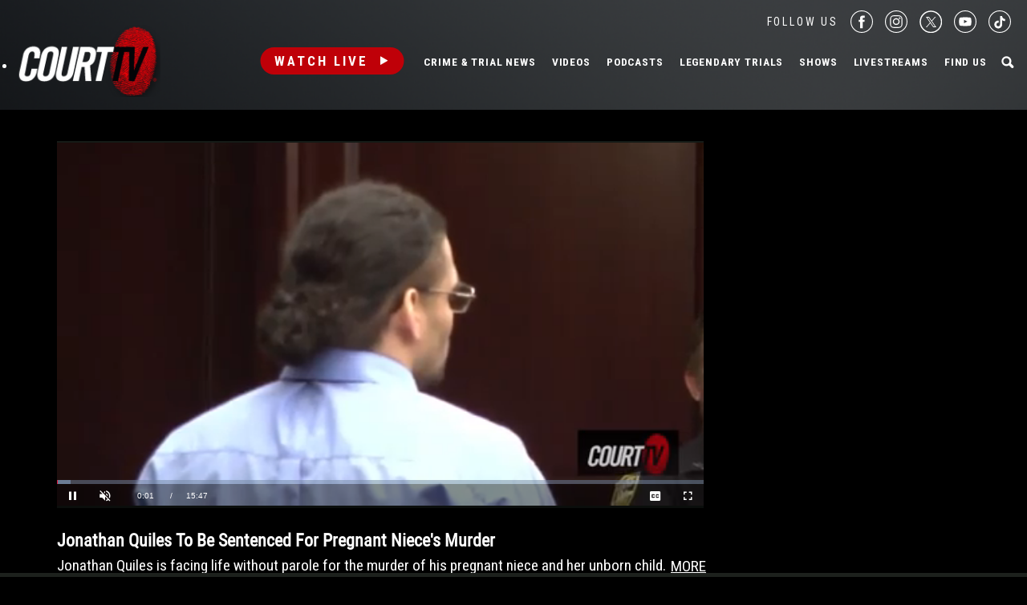

--- FILE ---
content_type: text/html; charset=UTF-8
request_url: https://www.courttv.com/title/jonathan-quiles-to-be-sentenced-for-pregnant-nieces-murder/
body_size: 29897
content:

<!doctype html>
<html class="no-js" lang="en-US">
<head>
    <script>
        var dataLayer = dataLayer || []; // Developer Note: This is required and critical as this empty object initializes the dataLayer for the dataLayer push to successfully go through

        //Set environment code
        var envCode = 'GTM-NV6NWHN'; //Staging environment code
        if (window.location.host == "www.courttv.com") {
            envCode = 'GTM-KW3KSZ8'; //Production environment code
        }
    </script>

    <!-- Google Tag Manager -->
    <script>
        (function (w, d, s, l, i) {
            w[l] = w[l] || [];
            w[l].push({
                'gtm.start': new Date().getTime(), event: 'gtm.js'
            });
            var f = d.getElementsByTagName(s)[0],
                j = d.createElement(s), dl = l != 'dataLayer' ? '&l=' + l : '';
            j.async = true;
            j.src =
                'https://www.googletagmanager.com/gtm.js?id=' + i + dl;
            f.parentNode.insertBefore(j, f);
        })(window, document, 'script', 'dataLayer', envCode);
    </script>
    <!-- End Google Tag Manager -->
    <meta charset="utf-8">
    <!-- True Anthem Verification -->
    <meta name=“facebook-domain-verification” content=“33hg7l85nhfhpdoug80hdyuwvbimii” />
    <!-- Force IE to use the latest rendering engine available -->
    <meta http-equiv="X-UA-Compatible" content="IE=edge">

    
    <!-- Mobile Meta -->
    <meta name="viewport" content="width=device-width, initial-scale=1.0">
    <meta class="foundation-mq">

    <meta name="google-site-verification" content="hVTu162uSlKur2bRfmEtrz6r1tHfDCG8F46nRfEjlzA"/>

    <script src="https://www.courttv.com/wp-content/themes/courttv/assets/scripts/glide.min.js"></script>

    <link href="https://fonts.googleapis.com/css?family=Roboto+Condensed:400,400i,700,700i" rel="stylesheet">
    <link href="https://fonts.googleapis.com/css2?family=Montserrat:ital,wght@0,100;0,200;0,300;0,400;0,500;0,600;0,700;0,800;0,900;1,100;1,200;1,300;1,400;1,500;1,600;1,800;1,900&display=swap" rel="stylesheet">
    <!-- If Site Icon isn't set in customizer -->
    
    <link rel="pingback" href="https://www.courttv.com/xmlrpc.php">
    <!-- Global site tag (gtag.js) - Google Analytics -->
    <script async='async' src='https://securepubads.g.doubleclick.net/tag/js/gpt.js'></script>

    <script type="text/javascript">
        var googletag = googletag || {};
        googletag.cmd = googletag.cmd || [];
    </script>

    <!-- Global site tag (gtag.js) - Google Ads: 748509752 -->
    <!-- <script async src="https://www.googletagmanager.com/gtag/js?id=AW-748509752"></script>
    <script>
        window.dataLayer = window.dataLayer || [];
        function gtag() {
            dataLayer.push(arguments);
        }
        gtag('js', new Date());

        gtag('config', 'AW-748509752');
    </script> -->

    <!-- START DEVCON -->
    <script id="ns_script_dc" data-key="ff983cd0-6c28-474c-9cc4-7a5281d11e05" data-e="5"
            src="//includemodal.global.ssl.fastly.net/sp.js" type="text/javascript"></script>
    <!--END DEVCON -->


    <!-- ad calls -->
    <script src="//d3plfjw9uod7ab.cloudfront.net/6d6d25e3-5be4-444b-82ae-a8f0bb892234.js" type="text/javascript"></script>
    <script>
        var IMM_SITE_ID = '6088';
    </script>
            
                    <script async src="//imm.ewscloud.com/sites/courttv/main.js?v=11062025"></script>
        
        <!-- ad calls -->
    

    <meta name='robots' content='index, follow, max-image-preview:large, max-snippet:-1, max-video-preview:-1' />
	<style>img:is([sizes="auto" i], [sizes^="auto," i]) { contain-intrinsic-size: 3000px 1500px }</style>
	
	<!-- This site is optimized with the Yoast SEO Premium plugin v26.5 (Yoast SEO v26.5) - https://yoast.com/wordpress/plugins/seo/ -->
	<title>Jonathan Quiles to be sentenced for pregnant niece&#039;s murder | Court TV Video</title>
	<meta name="description" content="Jonathan Quiles is facing life without parole for the murder of his pregnant niece and her unborn child." />
	<link rel="canonical" href="https://www.courttv.com/title/jonathan-quiles-to-be-sentenced-for-pregnant-nieces-murder/" />
	<meta property="og:locale" content="en_US" />
	<meta property="og:type" content="article" />
	<meta property="og:title" content="Jonathan Quiles to be sentenced for pregnant niece&#039;s murder" />
	<meta property="og:description" content="Jonathan Quiles is facing life without parole for the murder of his pregnant niece and her unborn child." />
	<meta property="og:url" content="https://www.courttv.com/title/jonathan-quiles-to-be-sentenced-for-pregnant-nieces-murder/" />
	<meta property="og:site_name" content="Court TV" />
	<meta property="article:publisher" content="https://www.facebook.com/courttv" />
	<meta property="og:image" content="https://storage.googleapis.com/www-courttv-uploads/2023/10/d83dbb7d-quiles_live-1.png" />
	<meta property="og:image:width" content="1280" />
	<meta property="og:image:height" content="720" />
	<meta property="og:image:type" content="image/png" />
	<meta name="twitter:card" content="summary_large_image" />
	<meta name="twitter:site" content="@CourtTV" />
	<meta name="twitter:label1" content="Est. reading time" />
	<meta name="twitter:data1" content="1 minute" />
	<script type="application/ld+json" class="yoast-schema-graph">{"@context":"https://schema.org","@graph":[{"@type":"WebPage","@id":"https://www.courttv.com/title/jonathan-quiles-to-be-sentenced-for-pregnant-nieces-murder/","url":"https://www.courttv.com/title/jonathan-quiles-to-be-sentenced-for-pregnant-nieces-murder/","name":"Jonathan Quiles to be sentenced for pregnant niece's murder | Court TV Video","isPartOf":{"@id":"https://www.courttv.com/#website"},"primaryImageOfPage":{"@id":"https://www.courttv.com/title/jonathan-quiles-to-be-sentenced-for-pregnant-nieces-murder/#primaryimage"},"image":{"@id":"https://www.courttv.com/title/jonathan-quiles-to-be-sentenced-for-pregnant-nieces-murder/#primaryimage"},"thumbnailUrl":"https://storage.googleapis.com/www-courttv-uploads/2023/10/d83dbb7d-quiles_live-1.png","datePublished":"2023-10-02T14:47:04+00:00","description":"Jonathan Quiles is facing life without parole for the murder of his pregnant niece and her unborn child.","breadcrumb":{"@id":"https://www.courttv.com/title/jonathan-quiles-to-be-sentenced-for-pregnant-nieces-murder/#breadcrumb"},"inLanguage":"en-US","potentialAction":[{"@type":"ReadAction","target":["https://www.courttv.com/title/jonathan-quiles-to-be-sentenced-for-pregnant-nieces-murder/"]}],"video":{"@type":"VideoObject","name":"Jonathan Quiles to be sentenced for pregnant niece&#039;s murder","description":"Jonathan Quiles is facing life without parole for the murder of his pregnant niece and her unborn child.","thumbnailUrl":"https://storage.googleapis.com/www-courttv-uploads/2023/10/d83dbb7d-quiles_live-1-768x432.png","uploadDate":"2023-10-02T10:47:04-04:00","contentUrl":"https://house-fastly-signed-us-east-1-prod.brightcovecdn.com/media/v1/pmp4/static/clear/6009760719001/db8183a5-3042-40a5-a0f4-d9a93ae1fc73/a0840cd3-7b72-4e46-b6ba-c3c95cec442f/main.mp4?fastly_token=[base64]","contentRating":"TV-MA","duration":"PT00H15M47S","about":[{"@type":"Category","name":"Child Abuse,Court TV,Crimes of Passion,Murder &amp; Mayhem"},{"@type":"Tags","name":"Johnathan Quiles"}]}},{"@type":"ImageObject","inLanguage":"en-US","@id":"https://www.courttv.com/title/jonathan-quiles-to-be-sentenced-for-pregnant-nieces-murder/#primaryimage","url":"https://storage.googleapis.com/www-courttv-uploads/2023/10/d83dbb7d-quiles_live-1.png","contentUrl":"https://storage.googleapis.com/www-courttv-uploads/2023/10/d83dbb7d-quiles_live-1.png","width":1280,"height":720,"caption":"Iyana Sawyer"},{"@type":"BreadcrumbList","@id":"https://www.courttv.com/title/jonathan-quiles-to-be-sentenced-for-pregnant-nieces-murder/#breadcrumb","itemListElement":[{"@type":"ListItem","position":1,"name":"Home","item":"https://www.courttv.com/"},{"@type":"ListItem","position":2,"name":"Murder &amp; Mayhem","item":"https://www.courttv.com/category/murder-mayhem/"},{"@type":"ListItem","position":3,"name":"Jonathan Quiles to be sentenced for pregnant niece&#8217;s murder"}]},{"@type":"WebSite","@id":"https://www.courttv.com/#website","url":"https://www.courttv.com/","name":"Court TV","description":"Your Front Row Seat to Justice","publisher":{"@id":"https://www.courttv.com/#organization"},"potentialAction":[{"@type":"SearchAction","target":{"@type":"EntryPoint","urlTemplate":"https://www.courttv.com/?s={search_term_string}"},"query-input":{"@type":"PropertyValueSpecification","valueRequired":true,"valueName":"search_term_string"}}],"inLanguage":"en-US"},{"@type":"Organization","@id":"https://www.courttv.com/#organization","name":"Court TV","url":"https://www.courttv.com/","logo":{"@type":"ImageObject","inLanguage":"en-US","@id":"https://www.courttv.com/#/schema/logo/image/","url":"https://storage.googleapis.com/www-courttv-uploads/2019/05/29b45f61-courttvlogo16x9.png","contentUrl":"https://storage.googleapis.com/www-courttv-uploads/2019/05/29b45f61-courttvlogo16x9.png","width":1280,"height":720,"caption":"Court TV"},"image":{"@id":"https://www.courttv.com/#/schema/logo/image/"},"sameAs":["https://www.facebook.com/courttv","https://x.com/CourtTV","https://www.instagram.com/courttvnetwork/","https://www.linkedin.com/company/court-tv","https://www.youtube.com/c/courttv","https://www.tiktok.com/@courttvlive","https://flipboard.com/@COURTTV"]}]}</script>
	<!-- / Yoast SEO Premium plugin. -->


<link rel='dns-prefetch' href='//cdn.parsely.com' />
<link rel="alternate" type="application/rss+xml" title="Court TV &raquo; Feed" href="https://www.courttv.com/feed/" />
<link rel="alternate" type="application/rss+xml" title="Court TV &raquo; Comments Feed" href="https://www.courttv.com/comments/feed/" />
<script type="text/javascript">
/* <![CDATA[ */
window._wpemojiSettings = {"baseUrl":"https:\/\/s.w.org\/images\/core\/emoji\/15.0.3\/72x72\/","ext":".png","svgUrl":"https:\/\/s.w.org\/images\/core\/emoji\/15.0.3\/svg\/","svgExt":".svg","source":{"wpemoji":"https:\/\/www.courttv.com\/wp-includes\/js\/wp-emoji.js?ver=6.7.4","twemoji":"https:\/\/www.courttv.com\/wp-includes\/js\/twemoji.js?ver=6.7.4"}};
/**
 * @output wp-includes/js/wp-emoji-loader.js
 */

/**
 * Emoji Settings as exported in PHP via _print_emoji_detection_script().
 * @typedef WPEmojiSettings
 * @type {object}
 * @property {?object} source
 * @property {?string} source.concatemoji
 * @property {?string} source.twemoji
 * @property {?string} source.wpemoji
 * @property {?boolean} DOMReady
 * @property {?Function} readyCallback
 */

/**
 * Support tests.
 * @typedef SupportTests
 * @type {object}
 * @property {?boolean} flag
 * @property {?boolean} emoji
 */

/**
 * IIFE to detect emoji support and load Twemoji if needed.
 *
 * @param {Window} window
 * @param {Document} document
 * @param {WPEmojiSettings} settings
 */
( function wpEmojiLoader( window, document, settings ) {
	if ( typeof Promise === 'undefined' ) {
		return;
	}

	var sessionStorageKey = 'wpEmojiSettingsSupports';
	var tests = [ 'flag', 'emoji' ];

	/**
	 * Checks whether the browser supports offloading to a Worker.
	 *
	 * @since 6.3.0
	 *
	 * @private
	 *
	 * @returns {boolean}
	 */
	function supportsWorkerOffloading() {
		return (
			typeof Worker !== 'undefined' &&
			typeof OffscreenCanvas !== 'undefined' &&
			typeof URL !== 'undefined' &&
			URL.createObjectURL &&
			typeof Blob !== 'undefined'
		);
	}

	/**
	 * @typedef SessionSupportTests
	 * @type {object}
	 * @property {number} timestamp
	 * @property {SupportTests} supportTests
	 */

	/**
	 * Get support tests from session.
	 *
	 * @since 6.3.0
	 *
	 * @private
	 *
	 * @returns {?SupportTests} Support tests, or null if not set or older than 1 week.
	 */
	function getSessionSupportTests() {
		try {
			/** @type {SessionSupportTests} */
			var item = JSON.parse(
				sessionStorage.getItem( sessionStorageKey )
			);
			if (
				typeof item === 'object' &&
				typeof item.timestamp === 'number' &&
				new Date().valueOf() < item.timestamp + 604800 && // Note: Number is a week in seconds.
				typeof item.supportTests === 'object'
			) {
				return item.supportTests;
			}
		} catch ( e ) {}
		return null;
	}

	/**
	 * Persist the supports in session storage.
	 *
	 * @since 6.3.0
	 *
	 * @private
	 *
	 * @param {SupportTests} supportTests Support tests.
	 */
	function setSessionSupportTests( supportTests ) {
		try {
			/** @type {SessionSupportTests} */
			var item = {
				supportTests: supportTests,
				timestamp: new Date().valueOf()
			};

			sessionStorage.setItem(
				sessionStorageKey,
				JSON.stringify( item )
			);
		} catch ( e ) {}
	}

	/**
	 * Checks if two sets of Emoji characters render the same visually.
	 *
	 * This function may be serialized to run in a Worker. Therefore, it cannot refer to variables from the containing
	 * scope. Everything must be passed by parameters.
	 *
	 * @since 4.9.0
	 *
	 * @private
	 *
	 * @param {CanvasRenderingContext2D} context 2D Context.
	 * @param {string} set1 Set of Emoji to test.
	 * @param {string} set2 Set of Emoji to test.
	 *
	 * @return {boolean} True if the two sets render the same.
	 */
	function emojiSetsRenderIdentically( context, set1, set2 ) {
		// Cleanup from previous test.
		context.clearRect( 0, 0, context.canvas.width, context.canvas.height );
		context.fillText( set1, 0, 0 );
		var rendered1 = new Uint32Array(
			context.getImageData(
				0,
				0,
				context.canvas.width,
				context.canvas.height
			).data
		);

		// Cleanup from previous test.
		context.clearRect( 0, 0, context.canvas.width, context.canvas.height );
		context.fillText( set2, 0, 0 );
		var rendered2 = new Uint32Array(
			context.getImageData(
				0,
				0,
				context.canvas.width,
				context.canvas.height
			).data
		);

		return rendered1.every( function ( rendered2Data, index ) {
			return rendered2Data === rendered2[ index ];
		} );
	}

	/**
	 * Determines if the browser properly renders Emoji that Twemoji can supplement.
	 *
	 * This function may be serialized to run in a Worker. Therefore, it cannot refer to variables from the containing
	 * scope. Everything must be passed by parameters.
	 *
	 * @since 4.2.0
	 *
	 * @private
	 *
	 * @param {CanvasRenderingContext2D} context 2D Context.
	 * @param {string} type Whether to test for support of "flag" or "emoji".
	 * @param {Function} emojiSetsRenderIdentically Reference to emojiSetsRenderIdentically function, needed due to minification.
	 *
	 * @return {boolean} True if the browser can render emoji, false if it cannot.
	 */
	function browserSupportsEmoji( context, type, emojiSetsRenderIdentically ) {
		var isIdentical;

		switch ( type ) {
			case 'flag':
				/*
				 * Test for Transgender flag compatibility. Added in Unicode 13.
				 *
				 * To test for support, we try to render it, and compare the rendering to how it would look if
				 * the browser doesn't render it correctly (white flag emoji + transgender symbol).
				 */
				isIdentical = emojiSetsRenderIdentically(
					context,
					'\uD83C\uDFF3\uFE0F\u200D\u26A7\uFE0F', // as a zero-width joiner sequence
					'\uD83C\uDFF3\uFE0F\u200B\u26A7\uFE0F' // separated by a zero-width space
				);

				if ( isIdentical ) {
					return false;
				}

				/*
				 * Test for UN flag compatibility. This is the least supported of the letter locale flags,
				 * so gives us an easy test for full support.
				 *
				 * To test for support, we try to render it, and compare the rendering to how it would look if
				 * the browser doesn't render it correctly ([U] + [N]).
				 */
				isIdentical = emojiSetsRenderIdentically(
					context,
					'\uD83C\uDDFA\uD83C\uDDF3', // as the sequence of two code points
					'\uD83C\uDDFA\u200B\uD83C\uDDF3' // as the two code points separated by a zero-width space
				);

				if ( isIdentical ) {
					return false;
				}

				/*
				 * Test for English flag compatibility. England is a country in the United Kingdom, it
				 * does not have a two letter locale code but rather a five letter sub-division code.
				 *
				 * To test for support, we try to render it, and compare the rendering to how it would look if
				 * the browser doesn't render it correctly (black flag emoji + [G] + [B] + [E] + [N] + [G]).
				 */
				isIdentical = emojiSetsRenderIdentically(
					context,
					// as the flag sequence
					'\uD83C\uDFF4\uDB40\uDC67\uDB40\uDC62\uDB40\uDC65\uDB40\uDC6E\uDB40\uDC67\uDB40\uDC7F',
					// with each code point separated by a zero-width space
					'\uD83C\uDFF4\u200B\uDB40\uDC67\u200B\uDB40\uDC62\u200B\uDB40\uDC65\u200B\uDB40\uDC6E\u200B\uDB40\uDC67\u200B\uDB40\uDC7F'
				);

				return ! isIdentical;
			case 'emoji':
				/*
				 * Four and twenty blackbirds baked in a pie.
				 *
				 * To test for Emoji 15.0 support, try to render a new emoji: Blackbird.
				 *
				 * The Blackbird is a ZWJ sequence combining 🐦 Bird and ⬛ large black square.,
				 *
				 * 0x1F426 (\uD83D\uDC26) == Bird
				 * 0x200D == Zero-Width Joiner (ZWJ) that links the code points for the new emoji or
				 * 0x200B == Zero-Width Space (ZWS) that is rendered for clients not supporting the new emoji.
				 * 0x2B1B == Large Black Square
				 *
				 * When updating this test for future Emoji releases, ensure that individual emoji that make up the
				 * sequence come from older emoji standards.
				 */
				isIdentical = emojiSetsRenderIdentically(
					context,
					'\uD83D\uDC26\u200D\u2B1B', // as the zero-width joiner sequence
					'\uD83D\uDC26\u200B\u2B1B' // separated by a zero-width space
				);

				return ! isIdentical;
		}

		return false;
	}

	/**
	 * Checks emoji support tests.
	 *
	 * This function may be serialized to run in a Worker. Therefore, it cannot refer to variables from the containing
	 * scope. Everything must be passed by parameters.
	 *
	 * @since 6.3.0
	 *
	 * @private
	 *
	 * @param {string[]} tests Tests.
	 * @param {Function} browserSupportsEmoji Reference to browserSupportsEmoji function, needed due to minification.
	 * @param {Function} emojiSetsRenderIdentically Reference to emojiSetsRenderIdentically function, needed due to minification.
	 *
	 * @return {SupportTests} Support tests.
	 */
	function testEmojiSupports( tests, browserSupportsEmoji, emojiSetsRenderIdentically ) {
		var canvas;
		if (
			typeof WorkerGlobalScope !== 'undefined' &&
			self instanceof WorkerGlobalScope
		) {
			canvas = new OffscreenCanvas( 300, 150 ); // Dimensions are default for HTMLCanvasElement.
		} else {
			canvas = document.createElement( 'canvas' );
		}

		var context = canvas.getContext( '2d', { willReadFrequently: true } );

		/*
		 * Chrome on OS X added native emoji rendering in M41. Unfortunately,
		 * it doesn't work when the font is bolder than 500 weight. So, we
		 * check for bold rendering support to avoid invisible emoji in Chrome.
		 */
		context.textBaseline = 'top';
		context.font = '600 32px Arial';

		var supports = {};
		tests.forEach( function ( test ) {
			supports[ test ] = browserSupportsEmoji( context, test, emojiSetsRenderIdentically );
		} );
		return supports;
	}

	/**
	 * Adds a script to the head of the document.
	 *
	 * @ignore
	 *
	 * @since 4.2.0
	 *
	 * @param {string} src The url where the script is located.
	 *
	 * @return {void}
	 */
	function addScript( src ) {
		var script = document.createElement( 'script' );
		script.src = src;
		script.defer = true;
		document.head.appendChild( script );
	}

	settings.supports = {
		everything: true,
		everythingExceptFlag: true
	};

	// Create a promise for DOMContentLoaded since the worker logic may finish after the event has fired.
	var domReadyPromise = new Promise( function ( resolve ) {
		document.addEventListener( 'DOMContentLoaded', resolve, {
			once: true
		} );
	} );

	// Obtain the emoji support from the browser, asynchronously when possible.
	new Promise( function ( resolve ) {
		var supportTests = getSessionSupportTests();
		if ( supportTests ) {
			resolve( supportTests );
			return;
		}

		if ( supportsWorkerOffloading() ) {
			try {
				// Note that the functions are being passed as arguments due to minification.
				var workerScript =
					'postMessage(' +
					testEmojiSupports.toString() +
					'(' +
					[
						JSON.stringify( tests ),
						browserSupportsEmoji.toString(),
						emojiSetsRenderIdentically.toString()
					].join( ',' ) +
					'));';
				var blob = new Blob( [ workerScript ], {
					type: 'text/javascript'
				} );
				var worker = new Worker( URL.createObjectURL( blob ), { name: 'wpTestEmojiSupports' } );
				worker.onmessage = function ( event ) {
					supportTests = event.data;
					setSessionSupportTests( supportTests );
					worker.terminate();
					resolve( supportTests );
				};
				return;
			} catch ( e ) {}
		}

		supportTests = testEmojiSupports( tests, browserSupportsEmoji, emojiSetsRenderIdentically );
		setSessionSupportTests( supportTests );
		resolve( supportTests );
	} )
		// Once the browser emoji support has been obtained from the session, finalize the settings.
		.then( function ( supportTests ) {
			/*
			 * Tests the browser support for flag emojis and other emojis, and adjusts the
			 * support settings accordingly.
			 */
			for ( var test in supportTests ) {
				settings.supports[ test ] = supportTests[ test ];

				settings.supports.everything =
					settings.supports.everything && settings.supports[ test ];

				if ( 'flag' !== test ) {
					settings.supports.everythingExceptFlag =
						settings.supports.everythingExceptFlag &&
						settings.supports[ test ];
				}
			}

			settings.supports.everythingExceptFlag =
				settings.supports.everythingExceptFlag &&
				! settings.supports.flag;

			// Sets DOMReady to false and assigns a ready function to settings.
			settings.DOMReady = false;
			settings.readyCallback = function () {
				settings.DOMReady = true;
			};
		} )
		.then( function () {
			return domReadyPromise;
		} )
		.then( function () {
			// When the browser can not render everything we need to load a polyfill.
			if ( ! settings.supports.everything ) {
				settings.readyCallback();

				var src = settings.source || {};

				if ( src.concatemoji ) {
					addScript( src.concatemoji );
				} else if ( src.wpemoji && src.twemoji ) {
					addScript( src.twemoji );
					addScript( src.wpemoji );
				}
			}
		} );
} )( window, document, window._wpemojiSettings );

/* ]]> */
</script>
<style id='wp-emoji-styles-inline-css' type='text/css'>

	img.wp-smiley, img.emoji {
		display: inline !important;
		border: none !important;
		box-shadow: none !important;
		height: 1em !important;
		width: 1em !important;
		margin: 0 0.07em !important;
		vertical-align: -0.1em !important;
		background: none !important;
		padding: 0 !important;
	}
</style>
<link rel='stylesheet' id='wp-block-library-css' href='https://www.courttv.com/wp-includes/css/dist/block-library/style.css?ver=6.7.4' type='text/css' media='all' />
<style id='wp-parsely-recommendations-style-inline-css' type='text/css'>
.parsely-recommendations-list-title{font-size:1.2em}.parsely-recommendations-list{list-style:none;padding:unset}.parsely-recommendations-cardbody{overflow:hidden;padding:.8em;text-overflow:ellipsis;white-space:nowrap}.parsely-recommendations-cardmedia{padding:.8em .8em 0}

</style>
<style id='classic-theme-styles-inline-css' type='text/css'>
/**
 * These rules are needed for backwards compatibility.
 * They should match the button element rules in the base theme.json file.
 */
.wp-block-button__link {
	color: #ffffff;
	background-color: #32373c;
	border-radius: 9999px; /* 100% causes an oval, but any explicit but really high value retains the pill shape. */

	/* This needs a low specificity so it won't override the rules from the button element if defined in theme.json. */
	box-shadow: none;
	text-decoration: none;

	/* The extra 2px are added to size solids the same as the outline versions.*/
	padding: calc(0.667em + 2px) calc(1.333em + 2px);

	font-size: 1.125em;
}

.wp-block-file__button {
	background: #32373c;
	color: #ffffff;
	text-decoration: none;
}

</style>
<style id='global-styles-inline-css' type='text/css'>
:root{--wp--preset--aspect-ratio--square: 1;--wp--preset--aspect-ratio--4-3: 4/3;--wp--preset--aspect-ratio--3-4: 3/4;--wp--preset--aspect-ratio--3-2: 3/2;--wp--preset--aspect-ratio--2-3: 2/3;--wp--preset--aspect-ratio--16-9: 16/9;--wp--preset--aspect-ratio--9-16: 9/16;--wp--preset--color--black: #000000;--wp--preset--color--cyan-bluish-gray: #abb8c3;--wp--preset--color--white: #ffffff;--wp--preset--color--pale-pink: #f78da7;--wp--preset--color--vivid-red: #cf2e2e;--wp--preset--color--luminous-vivid-orange: #ff6900;--wp--preset--color--luminous-vivid-amber: #fcb900;--wp--preset--color--light-green-cyan: #7bdcb5;--wp--preset--color--vivid-green-cyan: #00d084;--wp--preset--color--pale-cyan-blue: #8ed1fc;--wp--preset--color--vivid-cyan-blue: #0693e3;--wp--preset--color--vivid-purple: #9b51e0;--wp--preset--gradient--vivid-cyan-blue-to-vivid-purple: linear-gradient(135deg,rgba(6,147,227,1) 0%,rgb(155,81,224) 100%);--wp--preset--gradient--light-green-cyan-to-vivid-green-cyan: linear-gradient(135deg,rgb(122,220,180) 0%,rgb(0,208,130) 100%);--wp--preset--gradient--luminous-vivid-amber-to-luminous-vivid-orange: linear-gradient(135deg,rgba(252,185,0,1) 0%,rgba(255,105,0,1) 100%);--wp--preset--gradient--luminous-vivid-orange-to-vivid-red: linear-gradient(135deg,rgba(255,105,0,1) 0%,rgb(207,46,46) 100%);--wp--preset--gradient--very-light-gray-to-cyan-bluish-gray: linear-gradient(135deg,rgb(238,238,238) 0%,rgb(169,184,195) 100%);--wp--preset--gradient--cool-to-warm-spectrum: linear-gradient(135deg,rgb(74,234,220) 0%,rgb(151,120,209) 20%,rgb(207,42,186) 40%,rgb(238,44,130) 60%,rgb(251,105,98) 80%,rgb(254,248,76) 100%);--wp--preset--gradient--blush-light-purple: linear-gradient(135deg,rgb(255,206,236) 0%,rgb(152,150,240) 100%);--wp--preset--gradient--blush-bordeaux: linear-gradient(135deg,rgb(254,205,165) 0%,rgb(254,45,45) 50%,rgb(107,0,62) 100%);--wp--preset--gradient--luminous-dusk: linear-gradient(135deg,rgb(255,203,112) 0%,rgb(199,81,192) 50%,rgb(65,88,208) 100%);--wp--preset--gradient--pale-ocean: linear-gradient(135deg,rgb(255,245,203) 0%,rgb(182,227,212) 50%,rgb(51,167,181) 100%);--wp--preset--gradient--electric-grass: linear-gradient(135deg,rgb(202,248,128) 0%,rgb(113,206,126) 100%);--wp--preset--gradient--midnight: linear-gradient(135deg,rgb(2,3,129) 0%,rgb(40,116,252) 100%);--wp--preset--font-size--small: 13px;--wp--preset--font-size--medium: 20px;--wp--preset--font-size--large: 36px;--wp--preset--font-size--x-large: 42px;--wp--preset--spacing--20: 0.44rem;--wp--preset--spacing--30: 0.67rem;--wp--preset--spacing--40: 1rem;--wp--preset--spacing--50: 1.5rem;--wp--preset--spacing--60: 2.25rem;--wp--preset--spacing--70: 3.38rem;--wp--preset--spacing--80: 5.06rem;--wp--preset--shadow--natural: 6px 6px 9px rgba(0, 0, 0, 0.2);--wp--preset--shadow--deep: 12px 12px 50px rgba(0, 0, 0, 0.4);--wp--preset--shadow--sharp: 6px 6px 0px rgba(0, 0, 0, 0.2);--wp--preset--shadow--outlined: 6px 6px 0px -3px rgba(255, 255, 255, 1), 6px 6px rgba(0, 0, 0, 1);--wp--preset--shadow--crisp: 6px 6px 0px rgba(0, 0, 0, 1);}:where(.is-layout-flex){gap: 0.5em;}:where(.is-layout-grid){gap: 0.5em;}body .is-layout-flex{display: flex;}.is-layout-flex{flex-wrap: wrap;align-items: center;}.is-layout-flex > :is(*, div){margin: 0;}body .is-layout-grid{display: grid;}.is-layout-grid > :is(*, div){margin: 0;}:where(.wp-block-columns.is-layout-flex){gap: 2em;}:where(.wp-block-columns.is-layout-grid){gap: 2em;}:where(.wp-block-post-template.is-layout-flex){gap: 1.25em;}:where(.wp-block-post-template.is-layout-grid){gap: 1.25em;}.has-black-color{color: var(--wp--preset--color--black) !important;}.has-cyan-bluish-gray-color{color: var(--wp--preset--color--cyan-bluish-gray) !important;}.has-white-color{color: var(--wp--preset--color--white) !important;}.has-pale-pink-color{color: var(--wp--preset--color--pale-pink) !important;}.has-vivid-red-color{color: var(--wp--preset--color--vivid-red) !important;}.has-luminous-vivid-orange-color{color: var(--wp--preset--color--luminous-vivid-orange) !important;}.has-luminous-vivid-amber-color{color: var(--wp--preset--color--luminous-vivid-amber) !important;}.has-light-green-cyan-color{color: var(--wp--preset--color--light-green-cyan) !important;}.has-vivid-green-cyan-color{color: var(--wp--preset--color--vivid-green-cyan) !important;}.has-pale-cyan-blue-color{color: var(--wp--preset--color--pale-cyan-blue) !important;}.has-vivid-cyan-blue-color{color: var(--wp--preset--color--vivid-cyan-blue) !important;}.has-vivid-purple-color{color: var(--wp--preset--color--vivid-purple) !important;}.has-black-background-color{background-color: var(--wp--preset--color--black) !important;}.has-cyan-bluish-gray-background-color{background-color: var(--wp--preset--color--cyan-bluish-gray) !important;}.has-white-background-color{background-color: var(--wp--preset--color--white) !important;}.has-pale-pink-background-color{background-color: var(--wp--preset--color--pale-pink) !important;}.has-vivid-red-background-color{background-color: var(--wp--preset--color--vivid-red) !important;}.has-luminous-vivid-orange-background-color{background-color: var(--wp--preset--color--luminous-vivid-orange) !important;}.has-luminous-vivid-amber-background-color{background-color: var(--wp--preset--color--luminous-vivid-amber) !important;}.has-light-green-cyan-background-color{background-color: var(--wp--preset--color--light-green-cyan) !important;}.has-vivid-green-cyan-background-color{background-color: var(--wp--preset--color--vivid-green-cyan) !important;}.has-pale-cyan-blue-background-color{background-color: var(--wp--preset--color--pale-cyan-blue) !important;}.has-vivid-cyan-blue-background-color{background-color: var(--wp--preset--color--vivid-cyan-blue) !important;}.has-vivid-purple-background-color{background-color: var(--wp--preset--color--vivid-purple) !important;}.has-black-border-color{border-color: var(--wp--preset--color--black) !important;}.has-cyan-bluish-gray-border-color{border-color: var(--wp--preset--color--cyan-bluish-gray) !important;}.has-white-border-color{border-color: var(--wp--preset--color--white) !important;}.has-pale-pink-border-color{border-color: var(--wp--preset--color--pale-pink) !important;}.has-vivid-red-border-color{border-color: var(--wp--preset--color--vivid-red) !important;}.has-luminous-vivid-orange-border-color{border-color: var(--wp--preset--color--luminous-vivid-orange) !important;}.has-luminous-vivid-amber-border-color{border-color: var(--wp--preset--color--luminous-vivid-amber) !important;}.has-light-green-cyan-border-color{border-color: var(--wp--preset--color--light-green-cyan) !important;}.has-vivid-green-cyan-border-color{border-color: var(--wp--preset--color--vivid-green-cyan) !important;}.has-pale-cyan-blue-border-color{border-color: var(--wp--preset--color--pale-cyan-blue) !important;}.has-vivid-cyan-blue-border-color{border-color: var(--wp--preset--color--vivid-cyan-blue) !important;}.has-vivid-purple-border-color{border-color: var(--wp--preset--color--vivid-purple) !important;}.has-vivid-cyan-blue-to-vivid-purple-gradient-background{background: var(--wp--preset--gradient--vivid-cyan-blue-to-vivid-purple) !important;}.has-light-green-cyan-to-vivid-green-cyan-gradient-background{background: var(--wp--preset--gradient--light-green-cyan-to-vivid-green-cyan) !important;}.has-luminous-vivid-amber-to-luminous-vivid-orange-gradient-background{background: var(--wp--preset--gradient--luminous-vivid-amber-to-luminous-vivid-orange) !important;}.has-luminous-vivid-orange-to-vivid-red-gradient-background{background: var(--wp--preset--gradient--luminous-vivid-orange-to-vivid-red) !important;}.has-very-light-gray-to-cyan-bluish-gray-gradient-background{background: var(--wp--preset--gradient--very-light-gray-to-cyan-bluish-gray) !important;}.has-cool-to-warm-spectrum-gradient-background{background: var(--wp--preset--gradient--cool-to-warm-spectrum) !important;}.has-blush-light-purple-gradient-background{background: var(--wp--preset--gradient--blush-light-purple) !important;}.has-blush-bordeaux-gradient-background{background: var(--wp--preset--gradient--blush-bordeaux) !important;}.has-luminous-dusk-gradient-background{background: var(--wp--preset--gradient--luminous-dusk) !important;}.has-pale-ocean-gradient-background{background: var(--wp--preset--gradient--pale-ocean) !important;}.has-electric-grass-gradient-background{background: var(--wp--preset--gradient--electric-grass) !important;}.has-midnight-gradient-background{background: var(--wp--preset--gradient--midnight) !important;}.has-small-font-size{font-size: var(--wp--preset--font-size--small) !important;}.has-medium-font-size{font-size: var(--wp--preset--font-size--medium) !important;}.has-large-font-size{font-size: var(--wp--preset--font-size--large) !important;}.has-x-large-font-size{font-size: var(--wp--preset--font-size--x-large) !important;}
:where(.wp-block-post-template.is-layout-flex){gap: 1.25em;}:where(.wp-block-post-template.is-layout-grid){gap: 1.25em;}
:where(.wp-block-columns.is-layout-flex){gap: 2em;}:where(.wp-block-columns.is-layout-grid){gap: 2em;}
:root :where(.wp-block-pullquote){font-size: 1.5em;line-height: 1.6;}
</style>
<link rel='stylesheet' id='wpdreams-asl-basic-css' href='https://www.courttv.com/wp-content/plugins/ajax-search-lite/css/style.basic.css?ver=4.13.4' type='text/css' media='all' />
<style id='wpdreams-asl-basic-inline-css' type='text/css'>

					div[id*='ajaxsearchlitesettings'].searchsettings .asl_option_inner label {
						font-size: 0px !important;
						color: rgba(0, 0, 0, 0);
					}
					div[id*='ajaxsearchlitesettings'].searchsettings .asl_option_inner label:after {
						font-size: 11px !important;
						position: absolute;
						top: 0;
						left: 0;
						z-index: 1;
					}
					.asl_w_container {
						width: 100%;
						margin: 0px 0px 0px 0px;
						min-width: 200px;
					}
					div[id*='ajaxsearchlite'].asl_m {
						width: 100%;
					}
					div[id*='ajaxsearchliteres'].wpdreams_asl_results div.resdrg span.highlighted {
						font-weight: bold;
						color: rgba(217, 49, 43, 1);
						background-color: rgba(238, 238, 238, 1);
					}
					div[id*='ajaxsearchliteres'].wpdreams_asl_results .results img.asl_image {
						width: 117px;
						height: 100px;
						object-fit: cover;
					}
					div[id*='ajaxsearchlite'].asl_r .results {
						max-height: none;
					}
					div[id*='ajaxsearchlite'].asl_r {
						position: absolute;
					}
				
						div.asl_r.asl_w.vertical .results .item::after {
							display: block;
							position: absolute;
							bottom: 0;
							content: '';
							height: 1px;
							width: 100%;
							background: #D8D8D8;
						}
						div.asl_r.asl_w.vertical .results .item.asl_last_item::after {
							display: none;
						}
					body span.asl_single_highlighted {
						display: inline !important;
						color: rgba(217, 49, 43, 1) !important;
						background-color: rgba(238, 238, 238, 1) !important;
					}
</style>
<link rel='stylesheet' id='wpdreams-asl-instance-css' href='https://www.courttv.com/wp-content/plugins/ajax-search-lite/css/style-curvy-black.css?ver=4.13.4' type='text/css' media='all' />
<link rel='stylesheet' id='heateor_sss_frontend_css-css' href='https://www.courttv.com/wp-content/plugins/sassy-social-share/public/css/sassy-social-share-public.css?ver=3.3.73' type='text/css' media='all' />
<style id='heateor_sss_frontend_css-inline-css' type='text/css'>
.heateor_sss_button_instagram span.heateor_sss_svg,a.heateor_sss_instagram span.heateor_sss_svg{background:radial-gradient(circle at 30% 107%,#fdf497 0,#fdf497 5%,#fd5949 45%,#d6249f 60%,#285aeb 90%)}div.heateor_sss_horizontal_sharing a.heateor_sss_button_instagram span:hover{background:#de113a!important;}div.heateor_sss_standard_follow_icons_container a.heateor_sss_button_instagram span:hover{background:#de113a}div.heateor_sss_vertical_sharing a.heateor_sss_button_instagram span:hover{background:#de113a!important;}div.heateor_sss_floating_follow_icons_container a.heateor_sss_button_instagram span:hover{background:#de113a}.heateor_sss_horizontal_sharing .heateor_sss_svg,.heateor_sss_standard_follow_icons_container .heateor_sss_svg{color:#fff;border-width:0px;border-style:solid;border-color:transparent}.heateor_sss_horizontal_sharing .heateorSssTCBackground{color:#666}.heateor_sss_horizontal_sharing span.heateor_sss_svg:hover,.heateor_sss_standard_follow_icons_container span.heateor_sss_svg:hover{background-color:#de113a!important;background:#de113a!importantborder-color:transparent;}.heateor_sss_vertical_sharing span.heateor_sss_svg,.heateor_sss_floating_follow_icons_container span.heateor_sss_svg{color:#fff;border-width:0px;border-style:solid;border-color:transparent;}.heateor_sss_vertical_sharing .heateorSssTCBackground{color:#666;}.heateor_sss_vertical_sharing span.heateor_sss_svg:hover,.heateor_sss_floating_follow_icons_container span.heateor_sss_svg:hover{background-color:#de113a!important;background:#de113a!important;border-color:transparent;}@media screen and (max-width:783px) {.heateor_sss_vertical_sharing{display:none!important}}
</style>
<link rel='stylesheet' id='site-css-css' href='https://www.courttv.com/wp-content/themes/courttv/assets/styles/style.css?ver=9.5' type='text/css' media='all' />
<link rel='stylesheet' id='ctn-stylesheet-css' href='https://www.courttv.com/wp-content/plugins/current-template-name/assets/css/ctn-style.css?ver=6.7.4' type='text/css' media='all' />
<script type="text/javascript" src="https://www.courttv.com/wp-includes/js/jquery/jquery.js?ver=3.7.1" id="jquery-core-js"></script>
<script type="text/javascript" src="https://www.courttv.com/wp-includes/js/jquery/jquery-migrate.js?ver=3.4.1" id="jquery-migrate-js"></script>
<link rel='shortlink' href='https://www.courttv.com/?p=114894' />
<link rel="alternate" title="oEmbed (JSON)" type="application/json+oembed" href="https://www.courttv.com/wp-json/oembed/1.0/embed?url=https%3A%2F%2Fwww.courttv.com%2Ftitle%2Fjonathan-quiles-to-be-sentenced-for-pregnant-nieces-murder%2F" />
<link rel="alternate" title="oEmbed (XML)" type="text/xml+oembed" href="https://www.courttv.com/wp-json/oembed/1.0/embed?url=https%3A%2F%2Fwww.courttv.com%2Ftitle%2Fjonathan-quiles-to-be-sentenced-for-pregnant-nieces-murder%2F&#038;format=xml" />
<meta property="fb:app_id" content="305392520415662"/><script type="application/ld+json" class="wp-parsely-metadata">{"@context":"https:\/\/schema.org","@type":"NewsArticle","headline":"Jonathan Quiles to be sentenced for pregnant niece&#8217;s murder","url":"https:\/\/www.courttv.com\/title\/jonathan-quiles-to-be-sentenced-for-pregnant-nieces-murder\/","mainEntityOfPage":{"@type":"WebPage","@id":"https:\/\/www.courttv.com\/title\/jonathan-quiles-to-be-sentenced-for-pregnant-nieces-murder\/"},"thumbnailUrl":"https:\/\/storage.googleapis.com\/www-courttv-uploads\/2023\/10\/d83dbb7d-quiles_live-1-150x150.png","image":{"@type":"ImageObject","url":"https:\/\/storage.googleapis.com\/www-courttv-uploads\/2023\/10\/d83dbb7d-quiles_live-1.png"},"articleSection":"Child Abuse","author":[{"@type":"Person","name":"Court TV Staff"}],"creator":["Court TV Staff"],"publisher":{"@type":"Organization","name":"Court TV","logo":"https:\/\/storage.googleapis.com\/www-courttv-uploads\/2020\/03\/9a79fdca-court-tv-300x300px_vizio_logo_rounded.png"},"keywords":["johnathan quiles","murder &amp; mayhem","child abuse","court tv","crimes of passion","recent"],"dateCreated":"2023-10-02T14:47:04Z","datePublished":"2023-10-02T14:47:04Z","dateModified":"2023-10-02T14:47:04Z"}</script>				<link rel="preconnect" href="https://fonts.gstatic.com" crossorigin />
				<link rel="preload" as="style" href="//fonts.googleapis.com/css?family=Open+Sans&display=swap" />
								<link rel="stylesheet" href="//fonts.googleapis.com/css?family=Open+Sans&display=swap" media="all" />
				<link rel="icon" href="https://storage.googleapis.com/www-courttv-uploads/2020/03/f3ff822d-cropped-9a79fdca-court-tv-300x300px_vizio_logo_rounded-32x32.png" sizes="32x32" />
<link rel="icon" href="https://storage.googleapis.com/www-courttv-uploads/2020/03/f3ff822d-cropped-9a79fdca-court-tv-300x300px_vizio_logo_rounded-192x192.png" sizes="192x192" />
<link rel="apple-touch-icon" href="https://storage.googleapis.com/www-courttv-uploads/2020/03/f3ff822d-cropped-9a79fdca-court-tv-300x300px_vizio_logo_rounded-180x180.png" />
<meta name="msapplication-TileImage" content="https://storage.googleapis.com/www-courttv-uploads/2020/03/f3ff822d-cropped-9a79fdca-court-tv-300x300px_vizio_logo_rounded-270x270.png" />
		<style type="text/css" id="wp-custom-css">
			 body.single-news .ctv-sellwild-container{
     padding-top:1rem;
}
.border-btm{
                                        border-bottom: 1px solid #c0c0c094;padding-bottom: 1.5rem;
                                    }  

#menu-item-1342 a:visited{
	color:#fff;
}

.news-sidebar .grid-x .medium-9.medium-offset-1.cell {
    max-width: 300px;
}

.news-blurb p, .news-blurb p a {
	hyphens: none!important;
}

.hero-columns h1 {
  font-size: 2.5rem;
	line-height: 1.1em;
}

.hero-columns h3 {
  padding-top: 10px;  
	font-size: 1rem;
	text-transform: none;
}

.hero-columns p {
    line-height: 1.4;
}

.shows-grid .heading>h2 {
    font-size: 1.3rem;
		font-weight: 700;
    line-height: 1.1;
    letter-spacing: 1.5px;
    margin: 2rem 0 .5rem;
}

.hero-columns a {
    margin-right: 0rem;
    margin-top: 0rem;
	text-decoration: underline;
}

.news .news-carousel {
    margin: 0.25rem auto 0;
}
	
.news-hero .secondary-news .secondary-news-label h3 {
	text-transform: none;
}
	
.news-hero .secondary-news .secondary-news-label h2 {
	text-transform: none;
	font-size: 1.8rem !important;
}
		
.nl_signup #g-recaptcha-newsletter > div {
  margin-left: 0px !important;
}

.top-bar #main-nav .menu-item a:hover {
    color: #ffffff;
}

section.grid-container.shows-grid.more-videos {
    margin-top: 40px;
}

/* Videos */
.shows-grid h3 {
    font-weight: 700;
    text-transform: none !important;
    color: #ffffff;
    margin-top: 1rem;
    font-size: 1.2rem;
    font-family: "Roboto-Seema",sans-serif;
}
a.jump-button {
    display: inline-block;
    padding: 0.3rem 1rem;
    color: #ffffff !important; /* Force white text */
    background-color: #bf0008;
    font-weight: 700;
    font-size: 1.0625rem;
    letter-spacing: 3px;
    text-transform: uppercase;
    border-radius: 25px;
    text-decoration: none; !important
    position: relative;
    transition: all 0.3s ease-in-out;
    margin-right: 10px;
}

a.jump-button:hover {
    background-color: #000000;
    color: #ffffff !important; /* Keep white on hover */
}

a.jump-button::before {
    content: "";
    background: #bf0008;
    height: 34px;
    width: 179px;
    position: absolute;
    top: 50%;
    left: 50%;
    transform: translate(-50%, -50%);
    z-index: -1;
    border-radius: 25px;
    transition: all 0.4s ease-in-out;
}

@media only screen and (max-width: 1199px) {
    a.jump-button {
        padding: 0.2rem 0.8rem;
        font-size: 0.813rem;
        margin: 8px 20px 0 0;
    }
}html {
  scroll-behavior: smooth;
}
/* Allow YouTube related videos overlay to display in Smash Balloon lightbox */
.sby-lightbox .sby-lightbox-iframe-holder {
  background: transparent !important;
}

.sby-lightbox iframe {
  background: transparent !important;
  z-index: 2 !important;
}

/* Remove any overlay blocking YouTube’s end screen */
.sby-lightbox .sby-lightbox-content::after,
.sby-lightbox .sby-lightbox-content::before {
  display: none !important;
  background: transparent !important;
}


		</style>
		        <style>
            #wp-admin-bar-ctn_adminbar_menu .ab-item {
                background: ;
                color:  !important;
            }
            #wp-admin-bar-ctn_adminbar_menu .ab-item .ctn-admin-item {
                color: #6ef791;
            }
            .ctn-admin-item {
                color: #6ef791;
            }
            .ab-submenu {

            }
        </style>
        <noscript><style id="rocket-lazyload-nojs-css">.rll-youtube-player, [data-lazy-src]{display:none !important;}</style></noscript>        
    <!-- Privacy Preferences SourcePoint Data Consent -->
    <script>
        (function() {
            var e = false;
            var c = window;
            var t = document;

            function r() {
                if (!c.frames["__uspapiLocator"]) {
                    if (t.body) {
                        var a = t.body;
                        var e = t.createElement("iframe");
                        e.style.cssText = "display:none";
                        e.name = "__uspapiLocator";
                        a.appendChild(e)
                    } else {
                        setTimeout(r, 5)
                    }
                }
            }
            r();

            function p() {
                var a = arguments;
                __uspapi.a = __uspapi.a || [];
                if (!a.length) {
                    return __uspapi.a
                } else if (a[0] === "ping") {
                    a[2]({
                        gdprAppliesGlobally: e,
                        cmpLoaded: false
                    }, true)
                } else {
                    __uspapi.a.push([].slice.apply(a))
                }
            }

            function l(t) {
                var r = typeof t.data === "string";
                try {
                    var a = r ? JSON.parse(t.data) : t.data;
                    if (a.__cmpCall) {
                        var n = a.__cmpCall;
                        c.__uspapi(n.command, n.parameter, function(a, e) {
                            var c = {
                                __cmpReturn: {
                                    returnValue: a,
                                    success: e,
                                    callId: n.callId
                                }
                            };
                            t.source.postMessage(r ? JSON.stringify(c) : c, "*")
                        })
                    }
                } catch (a) {}
            }
            if (typeof __uspapi !== "function") {
                c.__uspapi = p;
                __uspapi.msgHandler = l;
                c.addEventListener("message", l, false)
            }
        })();
    </script>

    <script>
        window.__gpp_addFrame = function(e) {
            if (!window.frames[e])
                if (document.body) {
                    var t = document.createElement("iframe");
                    t.style.cssText = "display:none", t.name = e, document.body.appendChild(t)
                } else window.setTimeout(window.__gpp_addFrame, 10, e)
        }, window.__gpp_stub = function() {
            var e = arguments;
            if (__gpp.queue = __gpp.queue || [], __gpp.events = __gpp.events || [], !e.length || 1 == e.length && "queue" == e[0]) return __gpp.queue;
            if (1 == e.length && "events" == e[0]) return __gpp.events;
            var t = e[0],
                p = e.length > 1 ? e[1] : null,
                s = e.length > 2 ? e[2] : null;
            if ("ping" === t) p({
                gppVersion: "1.1",
                cmpStatus: "stub",
                cmpDisplayStatus: "hidden",
                signalStatus: "not ready",
                supportedAPIs: ["2:tcfeuv2", "5:tcfcav1", "6:uspv1", "7:usnatv1", "8:uscav1", "9:usvav1", "10:uscov1", "11:usutv1", "12:usctv1"],
                cmpId: 0,
                sectionList: [],
                applicableSections: [],
                gppString: "",
                parsedSections: {}
            }, !0);
            else if ("addEventListener" === t) {
                "lastId" in __gpp || (__gpp.lastId = 0), __gpp.lastId++;
                var n = __gpp.lastId;
                __gpp.events.push({
                    id: n,
                    callback: p,
                    parameter: s
                }), p({
                    eventName: "listenerRegistered",
                    listenerId: n,
                    data: !0,
                    pingData: {
                        gppVersion: "1.1",
                        cmpStatus: "stub",
                        cmpDisplayStatus: "hidden",
                        signalStatus: "not ready",
                        supportedAPIs: ["2:tcfeuv2", "5:tcfcav1", "6:uspv1", "7:usnatv1", "8:uscav1", "9:usvav1", "10:uscov1", "11:usutv1", "12:usctv1"],
                        cmpId: 0,
                        sectionList: [],
                        applicableSections: [],
                        gppString: "",
                        parsedSections: {}
                    }
                }, !0)
            } else if ("removeEventListener" === t) {
                for (var a = !1, i = 0; i < __gpp.events.length; i++)
                    if (__gpp.events[i].id == s) {
                        __gpp.events.splice(i, 1), a = !0;
                        break
                    } p({
                    eventName: "listenerRemoved",
                    listenerId: s,
                    data: a,
                    pingData: {
                        gppVersion: "1.1",
                        cmpStatus: "stub",
                        cmpDisplayStatus: "hidden",
                        signalStatus: "not ready",
                        supportedAPIs: ["2:tcfeuv2", "5:tcfcav1", "6:uspv1", "7:usnatv1", "8:uscav1", "9:usvav1", "10:uscov1", "11:usutv1", "12:usctv1"],
                        cmpId: 0,
                        sectionList: [],
                        applicableSections: [],
                        gppString: "",
                        parsedSections: {}
                    }
                }, !0)
            } else "hasSection" === t ? p(!1, !0) : "getSection" === t || "getField" === t ? p(null, !0) : __gpp.queue.push([].slice.apply(e))
        }, window.__gpp_msghandler = function(e) {
            var t = "string" == typeof e.data;
            try {
                var p = t ? JSON.parse(e.data) : e.data
            } catch (e) {
                p = null
            }
            if ("object" == typeof p && null !== p && "__gppCall" in p) {
                var s = p.__gppCall;
                window.__gpp(s.command, (function(p, n) {
                    var a = {
                        __gppReturn: {
                            returnValue: p,
                            success: n,
                            callId: s.callId
                        }
                    };
                    e.source.postMessage(t ? JSON.stringify(a) : a, "*")
                }), "parameter" in s ? s.parameter : null, "version" in s ? s.version : "1.1")
            }
        }, "__gpp" in window && "function" == typeof window.__gpp || (window.__gpp = window.__gpp_stub, window.addEventListener("message", window.__gpp_msghandler, !1), window.__gpp_addFrame("__gppLocator"));
    </script>

    <script>
        window._sp_queue = [];
        window._sp_ = {
            config: {
                accountId: 1995,
                baseEndpoint: 'https://cdn.privacy-mgmt.com',
                usnat: {
                    includeUspApi: true,
                },
                ccpa: {
                    includeGppApi: true
                },
                events: {
                    onMessageReady: function() {
                        console.log('[event] onMessageReady', arguments);
                    },
                    onMessageReceiveData: function() {
                        console.log('[event] onMessageReceiveData', arguments);
                    },
                    onSPPMObjectReady: function() {
                        console.log('[event] onSPPMObjectReady', arguments);
                    },
                    onSPReady: function() {
                        console.log('[event] onSPReady', arguments);
                    },
                    onError: function() {
                        console.log('[event] onError', arguments);
                    },
                    onMessageChoiceSelect: function() {
                        console.log('[event] onMessageChoiceSelect', arguments);
                    },
                    onConsentReady: function(consentUUID, euconsent) {
                        console.log('[event] onConsentReady', arguments);
                    },
                    onPrivacyManagerAction: function() {
                        console.log('[event] onPrivacyManagerAction', arguments);
                    },
                    onPMCancel: function() {
                        console.log('[event] onPMCancel', arguments);
                    }
                }
            }
        }
    </script>
    <script src='https://cdn.privacy-mgmt.com/unified/wrapperMessagingWithoutDetection.js' async></script>
    <!-- Privacy Preferences SourcePoint Data Consent -->

    <!-- Start: Datatronics pixel -->
    <img width='0' height='0' style='display:none;' src='https://api.intentiq.com/profiles_engine/ProfilesEngineServlet?at=40&mi=10&pt=17&dpi=1471829487&pai=Court%20TV&dpn=5655&inso=true'/>
    <!-- End; Datatronics pixel -->

</head>

<body class="video-template-default single single-video postid-114894 wp-custom-logo">


    <!-- Google Tag Manager (noscript) -->
    <noscript>
        <iframe src="https://www.googletagmanager.com/ns.html?id=GTM-KW3KSZ8"
                height="0" width="0" style="display:none;visibility:hidden"></iframe>
    </noscript>
    <!-- End Google Tag Manager (noscript) -->

<div class="off-canvas-wrapper">
    <div class="off-canvas-content" data-off-canvas-content>
        <header class="primary header" role="banner">
            <!-- Social header bar -->
            <div class="announcement-top-banner">
    <ul class="top-banner-social-list">
	<li class="text">Follow Us</li>
        <li>
            <a id="facebook-link" aria-label="Court TV on Facebook" href="https://www.facebook.com/courttv" target="_blank">
                <img width="28" height="28" src="https://www.courttv.com/wp-content/themes/courttv/assets/images/menu-header-footer/footerFacebook.svg" alt="facebook iocn">
            </a>
        </li>
        <li>
            <a id="instagram-link" aria-label="Court TV on Instagram" href="https://instagram.com/courttvnetwork" target="_blank">
                <img width="28" height="28" src="https://www.courttv.com/wp-content/themes/courttv/assets/images/menu-header-footer/footerInstagram.svg" alt="instagram icon">
            </a>
        </li>
        <li>
            <a id="twitter-link" aria-label="Court TV on X" href="https://x.com/CourtTV" target="_blank">
                <img width="28" height="28" src="https://www.courttv.com/wp-content/themes/courttv/assets/images/menu-header-footer/footerTwitterx.svg" alt="x icon">
            </a>
        </li>
        <li>
            <a id="youtube-link" aria-label="Court TV on Youtube" href="https://www.youtube.com/c/courttv" target="_blank">
                <img width="28" height="28" src="https://www.courttv.com/wp-content/themes/courttv/assets/images/menu-header-footer/footerYouTube.svg" alt="youtube icon">
            </a>
        </li>

        <li>
            <a id="tiktok-link" aria-label="Court TV on Tiktok" href="https://www.tiktok.com/@courttvlive" target="_blank">
                <img width="28" height="28" src="https://www.courttv.com/wp-content/themes/courttv/assets/images/menu-header-footer/footerTiktok-icon.svg" alt="tiktok icon">
            </a>
        </li>
    </ul>
</div>

            <style type="text/css">
.watch-hamburger-icon{
	display: none;
}	
.show-icon{
	display: block !important;
}
</style>

<div class="top-bar grid-container full grid-x" id="main-menu">
	<div class="top-bar-left medium-2 small-3">
		<ul class="menu">
			<li id="logo-link"><a href="https://www.courttv.com"><img src="https://www.courttv.com/wp-content/themes/courttv/assets/images/Court-tv-logo.png" alt="Court TV"></a></li>
		</ul>
	</div>
	<div class="top-bar-right medium-10 small-9">

		<div class="show-for-large">
	<span class="primary-menu-row">
		<div class="menu-main-menu-container"><ul id="main-nav" class="medium-horizontal menu" data-responsive-menu="accordion medium-dropdown"><li id="custom-watch-live-single-btn" class="menu-item menu-item-type-custom menu-item-object-custom watch-btn-menu"><a href="/title/court-tv-live-stream-web/">Watch Live <i class="fi-play"></i></a></li><li id="menu-item-127932" class="menu-item menu-item-type-custom menu-item-object-custom menu-item-has-children menu-item-127932"><a href="https://www.courttv.com/latest-news/?itm_campaign=menu">Crime &#038; Trial News</a>
<ul class="sub-menu">
	<li id="menu-item-152179" class="menu-item menu-item-type-custom menu-item-object-custom menu-item-152179"><a href="https://www.courttv.com/news/nj-v-paul-caneiro-mansion-murders-trial/">NJ v. Paul Caneiro</a></li>
	<li id="menu-item-151887" class="menu-item menu-item-type-custom menu-item-object-custom menu-item-151887"><a href="https://www.courttv.com/news/tx-v-adrian-gonzales-uvalde-school-massacre-trial/">TX v. Adrian Gonzales</a></li>
	<li id="menu-item-152180" class="menu-item menu-item-type-custom menu-item-object-custom menu-item-152180"><a href="https://www.courttv.com/news/va-v-brendan-banfield-au-pair-affair-murder-trial/">VA v. Brendan Banfield</a></li>
	<li id="menu-item-151888" class="menu-item menu-item-type-custom menu-item-object-custom menu-item-151888"><a href="https://www.courttv.com/news/wa-v-kevin-west-cheating-fire-chief-murder-trial/">WA v. Kevin West</a></li>
</ul>
</li>
<li id="menu-item-127934" class="menu-item menu-item-type-custom menu-item-object-custom menu-item-has-children menu-item-127934"><a href="https://www.courttv.com/trials/recent-coverage/">Videos</a>
<ul class="sub-menu">
	<li id="menu-item-151241" class="menu-item menu-item-type-custom menu-item-object-custom menu-item-151241"><a href="https://court-tv.pd.dmh.veritone.com/?itm_campaign=menu-all">Licensing</a></li>
	<li id="menu-item-134031" class="menu-item menu-item-type-custom menu-item-object-custom menu-item-134031"><a href="https://www.courttv.com/trials/recent-coverage/">Latest Videos</a></li>
	<li id="menu-item-134016" class="menu-item menu-item-type-custom menu-item-object-custom menu-item-134016"><a href="https://www.youtube.com/@CourtTV?utm_source=website&#038;utm_medium=menu&#038;utm_campaign=youtube_video&#038;utm_id=130305334">YouTube</a></li>
	<li id="menu-item-134017" class="menu-item menu-item-type-custom menu-item-object-custom menu-item-134017"><a href="https://www.courttv.com/originals/?itm_campaign=menu-all">Series &#038; Specials</a></li>
	<li id="menu-item-134030" class="menu-item menu-item-type-custom menu-item-object-custom menu-item-134030"><a href="https://www.courttv.com/trial-archives/?itm_campaign=menu-all">Trials to Binge</a></li>
</ul>
</li>
<li id="menu-item-127940" class="menu-item menu-item-type-custom menu-item-object-custom menu-item-has-children menu-item-127940"><a href="https://www.courttv.com/news/court-tv-podcast-episodes/?utm_source=website&#038;utm_medium=podcast+hub+page&#038;utm_campaign=The+Court+TV+Podcast+Episodes&#038;utm_id=130305334">Podcasts</a>
<ul class="sub-menu">
	<li id="menu-item-127944" class="menu-item menu-item-type-custom menu-item-object-custom menu-item-127944"><a href="https://www.courttv.com/news/court-tv-podcast-episodes/?utm_source=website&#038;utm_medium=podcast+hub+page&#038;utm_campaign=The+Court+TV+Podcast+Episodes&#038;utm_id=130305334">The Court TV Podcast</a></li>
	<li id="menu-item-127941" class="menu-item menu-item-type-custom menu-item-object-custom menu-item-127941"><a href="https://www.courttv.com/podcasts/murder-and-the-menendez-brothers-podcast/?itm_campaign=menu">Menendez Brothers Podcast</a></li>
</ul>
</li>
<li id="menu-item-112911" class="menu-item menu-item-type-custom menu-item-object-custom menu-item-has-children menu-item-112911"><a href="https://www.courttv.com/legendarytrials/?itm_campaign=menu-all">Legendary Trials</a>
<ul class="sub-menu">
	<li id="menu-item-127681" class="menu-item menu-item-type-custom menu-item-object-custom menu-item-127681"><a href="https://www.courttv.com/trials/ca-v-menendez-1993/?itm_campaign=menu">Menendez Brothers</a></li>
	<li id="menu-item-140887" class="menu-item menu-item-type-custom menu-item-object-custom menu-item-140887"><a href="https://www.courttv.com/trials/depp-v-heard-2022/?itm_campaign=menu-all">Depp v. Heard</a></li>
	<li id="menu-item-140888" class="menu-item menu-item-type-custom menu-item-object-custom menu-item-140888"><a href="https://www.courttv.com/title/trailer-murdaugh-family-murders-court-tv-legendary-trials/?itm_campaign=menu-all">SC v. Alex Murdaugh</a></li>
	<li id="menu-item-127936" class="menu-item menu-item-type-custom menu-item-object-custom menu-item-127936"><a href="https://www.courttv.com/trial-archives/?itm_campaign=menu-all">Trial Archives Library</a></li>
</ul>
</li>
<li id="menu-item-127937" class="menu-item menu-item-type-custom menu-item-object-custom menu-item-has-children menu-item-127937"><a href="https://www.courttv.com/originals/?itm_campaign=menu">Shows</a>
<ul class="sub-menu">
	<li id="menu-item-116600" class="menu-item menu-item-type-custom menu-item-object-custom menu-item-116600"><a href="https://www.courttv.com/trials/opening-statements-with-julie-grant/?itm_campaign=menu">Opening Statements with Julie Grant</a></li>
	<li id="menu-item-116590" class="menu-item menu-item-type-custom menu-item-object-custom menu-item-116590"><a href="https://www.courttv.com/trials/closing-arguments-with-vinnie-politan/?itm_campaign=menu">Closing Arguments with Vinnie Politan</a></li>
	<li id="menu-item-127422" class="menu-item menu-item-type-custom menu-item-object-custom menu-item-127422"><a href="https://www.courttv.com/trials/vinnie-politan-investigates/?itm_campaign=menu">Vinnie Politan Investigates</a></li>
	<li id="menu-item-152150" class="menu-item menu-item-type-custom menu-item-object-custom menu-item-152150"><a href="https://www.courttv.com/trials/court-of-opinion-episodes/?itm_campaign=menu">Court of Opinion</a></li>
	<li id="menu-item-130745" class="menu-item menu-item-type-custom menu-item-object-custom menu-item-130745"><a href="https://www.courttv.com/trials/interview-with-a-killer/">Interview with a Killer</a></li>
	<li id="menu-item-139786" class="menu-item menu-item-type-custom menu-item-object-custom menu-item-139786"><a href="https://www.courttv.com/on-the-record-with-cody-thomas/">On the Record with Cody Thomas</a></li>
	<li id="menu-item-115608" class="menu-item menu-item-type-custom menu-item-object-custom menu-item-115608"><a href="https://www.courttv.com/trials/victim-to-verdict-with-ted-rowlands/?itm_campaign=menu">Victim to Verdict</a></li>
	<li id="menu-item-127939" class="menu-item menu-item-type-custom menu-item-object-custom menu-item-127939"><a href="https://www.courttv.com/talent/?itm_campaign=menu">Talent</a></li>
	<li id="menu-item-112034" class="menu-item menu-item-type-custom menu-item-object-custom menu-item-112034"><a href="https://www.courttv.com/originals/?itm_campaign=menu-all">All Shows</a></li>
</ul>
</li>
<li id="menu-item-145188" class="menu-item menu-item-type-custom menu-item-object-custom menu-item-145188"><a href="https://www.courttv.com/courttv-livestreams/?itm_campaign=menu-all">Livestreams</a></li>
<li id="menu-item-148623" class="menu-item menu-item-type-post_type menu-item-object-page menu-item-148623"><a href="https://www.courttv.com/find-us/">Find Us</a></li>
</ul></div>		<div id="search-form"><div class="asl_w_container asl_w_container_1" data-id="1" data-instance="1">
	<div id='ajaxsearchlite1'
		data-id="1"
		data-instance="1"
		class="asl_w asl_m asl_m_1 asl_m_1_1">
		<div class="probox">

	
	<div class='prosettings' style='display:none;' data-opened=0>
				<div class='innericon'>
			<svg version="1.1" xmlns="http://www.w3.org/2000/svg" xmlns:xlink="http://www.w3.org/1999/xlink" x="0px" y="0px" width="22" height="22" viewBox="0 0 512 512" enable-background="new 0 0 512 512" xml:space="preserve">
					<polygon transform = "rotate(90 256 256)" points="142.332,104.886 197.48,50 402.5,256 197.48,462 142.332,407.113 292.727,256 "/>
				</svg>
		</div>
	</div>

	
	
	<div class='proinput'>
		<form role="search" action='#' autocomplete="off"
				aria-label="Search form">
			<input aria-label="Search input"
					type='search' class='orig'
					tabindex="0"
					name='phrase'
					placeholder='Search here..'
					value=''
					autocomplete="off"/>
			<input aria-label="Search autocomplete input"
					type='text'
					class='autocomplete'
					tabindex="-1"
					name='phrase'
					value=''
					autocomplete="off" disabled/>
			<input type='submit' value="Start search" style='width:0; height: 0; visibility: hidden;'>
		</form>
	</div>

	
	
	<button class='promagnifier' tabindex="0" aria-label="Search magnifier button">
				<span class='innericon' style="display:block;">
			<svg version="1.1" xmlns="http://www.w3.org/2000/svg" xmlns:xlink="http://www.w3.org/1999/xlink" x="0px" y="0px" width="22" height="22" viewBox="0 0 512 512" enable-background="new 0 0 512 512" xml:space="preserve">
					<path d="M460.355,421.59L353.844,315.078c20.041-27.553,31.885-61.437,31.885-98.037
						C385.729,124.934,310.793,50,218.686,50C126.58,50,51.645,124.934,51.645,217.041c0,92.106,74.936,167.041,167.041,167.041
						c34.912,0,67.352-10.773,94.184-29.158L419.945,462L460.355,421.59z M100.631,217.041c0-65.096,52.959-118.056,118.055-118.056
						c65.098,0,118.057,52.959,118.057,118.056c0,65.096-52.959,118.056-118.057,118.056C153.59,335.097,100.631,282.137,100.631,217.041
						z"/>
				</svg>
		</span>
	</button>

	
	
	<div class='proloading'>

		<div class="asl_loader"><div class="asl_loader-inner asl_simple-circle"></div></div>

			</div>

			<div class='proclose'>
			<svg version="1.1" xmlns="http://www.w3.org/2000/svg" xmlns:xlink="http://www.w3.org/1999/xlink" x="0px"
				y="0px"
				width="12" height="12" viewBox="0 0 512 512" enable-background="new 0 0 512 512"
				xml:space="preserve">
				<polygon points="438.393,374.595 319.757,255.977 438.378,137.348 374.595,73.607 255.995,192.225 137.375,73.622 73.607,137.352 192.246,255.983 73.622,374.625 137.352,438.393 256.002,319.734 374.652,438.378 "/>
			</svg>
		</div>
	
	
</div>	</div>
	<div class='asl_data_container' style="display:none !important;">
		<div class="asl_init_data wpdreams_asl_data_ct"
	style="display:none !important;"
	id="asl_init_id_1"
	data-asl-id="1"
	data-asl-instance="1"
	data-settings="{&quot;homeurl&quot;:&quot;https:\/\/www.courttv.com\/&quot;,&quot;resultstype&quot;:&quot;vertical&quot;,&quot;resultsposition&quot;:&quot;hover&quot;,&quot;itemscount&quot;:4,&quot;charcount&quot;:2,&quot;highlight&quot;:true,&quot;highlightWholewords&quot;:true,&quot;singleHighlight&quot;:true,&quot;scrollToResults&quot;:{&quot;enabled&quot;:false,&quot;offset&quot;:0},&quot;resultareaclickable&quot;:1,&quot;autocomplete&quot;:{&quot;enabled&quot;:false,&quot;lang&quot;:&quot;en&quot;,&quot;trigger_charcount&quot;:0},&quot;mobile&quot;:{&quot;menu_selector&quot;:&quot;#menu-toggle&quot;},&quot;trigger&quot;:{&quot;click&quot;:&quot;results_page&quot;,&quot;click_location&quot;:&quot;same&quot;,&quot;update_href&quot;:false,&quot;return&quot;:&quot;results_page&quot;,&quot;return_location&quot;:&quot;same&quot;,&quot;facet&quot;:false,&quot;type&quot;:false,&quot;redirect_url&quot;:&quot;?s={phrase}&quot;,&quot;delay&quot;:300},&quot;animations&quot;:{&quot;pc&quot;:{&quot;settings&quot;:{&quot;anim&quot;:&quot;fadedrop&quot;,&quot;dur&quot;:300},&quot;results&quot;:{&quot;anim&quot;:&quot;fadedrop&quot;,&quot;dur&quot;:300},&quot;items&quot;:&quot;voidanim&quot;},&quot;mob&quot;:{&quot;settings&quot;:{&quot;anim&quot;:&quot;fadedrop&quot;,&quot;dur&quot;:300},&quot;results&quot;:{&quot;anim&quot;:&quot;fadedrop&quot;,&quot;dur&quot;:300},&quot;items&quot;:&quot;voidanim&quot;}},&quot;autop&quot;:{&quot;state&quot;:true,&quot;phrase&quot;:&quot;&quot;,&quot;count&quot;:&quot;1&quot;},&quot;resPage&quot;:{&quot;useAjax&quot;:false,&quot;selector&quot;:&quot;#main&quot;,&quot;trigger_type&quot;:true,&quot;trigger_facet&quot;:true,&quot;trigger_magnifier&quot;:false,&quot;trigger_return&quot;:false},&quot;resultsSnapTo&quot;:&quot;left&quot;,&quot;results&quot;:{&quot;width&quot;:&quot;auto&quot;,&quot;width_tablet&quot;:&quot;auto&quot;,&quot;width_phone&quot;:&quot;auto&quot;},&quot;settingsimagepos&quot;:&quot;right&quot;,&quot;closeOnDocClick&quot;:true,&quot;overridewpdefault&quot;:false,&quot;override_method&quot;:&quot;get&quot;}"></div>
	<div id="asl_hidden_data">
		<svg style="position:absolute" height="0" width="0">
			<filter id="aslblur">
				<feGaussianBlur in="SourceGraphic" stdDeviation="4"/>
			</filter>
		</svg>
		<svg style="position:absolute" height="0" width="0">
			<filter id="no_aslblur"></filter>
		</svg>
	</div>
	</div>

	<div id='ajaxsearchliteres1'
	class='vertical wpdreams_asl_results asl_w asl_r asl_r_1 asl_r_1_1'>

	
	<div class="results">

		
		<div class="resdrg">
		</div>

		
	</div>

	
					<p class='showmore'>
			<span>More results...</span>
		</p>
			
</div>

	<div id='__original__ajaxsearchlitesettings1'
		data-id="1"
		class="searchsettings wpdreams_asl_settings asl_w asl_s asl_s_1">
		<form name='options'
		aria-label="Search settings form"
		autocomplete = 'off'>

	
	
	<input type="hidden" name="filters_changed" style="display:none;" value="0">
	<input type="hidden" name="filters_initial" style="display:none;" value="1">

	<div class="asl_option_inner hiddend">
		<input type='hidden' name='qtranslate_lang' id='qtranslate_lang'
				value='0'/>
	</div>

	
	
	<fieldset class="asl_sett_scroll">
		<legend style="display: none;">Generic selectors</legend>
		<div class="asl_option" tabindex="0">
			<div class="asl_option_inner">
				<input type="checkbox" value="exact"
						aria-label="Exact matches only"
						name="asl_gen[]" />
				<div class="asl_option_checkbox"></div>
			</div>
			<div class="asl_option_label">
				Exact matches only			</div>
		</div>
		<div class="asl_option" tabindex="0">
			<div class="asl_option_inner">
				<input type="checkbox" value="title"
						aria-label="Search in title"
						name="asl_gen[]"  checked="checked"/>
				<div class="asl_option_checkbox"></div>
			</div>
			<div class="asl_option_label">
				Search in title			</div>
		</div>
		<div class="asl_option" tabindex="0">
			<div class="asl_option_inner">
				<input type="checkbox" value="content"
						aria-label="Search in content"
						name="asl_gen[]" />
				<div class="asl_option_checkbox"></div>
			</div>
			<div class="asl_option_label">
				Search in content			</div>
		</div>
		<div class="asl_option_inner hiddend">
			<input type="checkbox" value="excerpt"
					aria-label="Search in excerpt"
					name="asl_gen[]"  checked="checked"/>
			<div class="asl_option_checkbox"></div>
		</div>
	</fieldset>
	<fieldset class="asl_sett_scroll">
		<legend style="display: none;">Post Type Selectors</legend>
					<div class="asl_option_inner hiddend">
				<input type="checkbox" value="post"
						aria-label="Hidden option, ignore please"
						name="customset[]" checked="checked"/>
			</div>
						<div class="asl_option_inner hiddend">
				<input type="checkbox" value="page"
						aria-label="Hidden option, ignore please"
						name="customset[]" checked="checked"/>
			</div>
						<div class="asl_option_inner hiddend">
				<input type="checkbox" value="news"
						aria-label="Hidden option, ignore please"
						name="customset[]" checked="checked"/>
			</div>
						<div class="asl_option_inner hiddend">
				<input type="checkbox" value="talent"
						aria-label="Hidden option, ignore please"
						name="customset[]" checked="checked"/>
			</div>
						<div class="asl_option_inner hiddend">
				<input type="checkbox" value="acf-taxonomy"
						aria-label="Hidden option, ignore please"
						name="customset[]" checked="checked"/>
			</div>
						<div class="asl_option_inner hiddend">
				<input type="checkbox" value="collection"
						aria-label="Hidden option, ignore please"
						name="customset[]" checked="checked"/>
			</div>
						<div class="asl_option_inner hiddend">
				<input type="checkbox" value="video"
						aria-label="Hidden option, ignore please"
						name="customset[]" checked="checked"/>
			</div>
				</fieldset>
	</form>
	</div>
</div>
</div>
		<i class="fi-magnifying-glass search-toggle"></i>
	</span>
</div>
		<div class="hide-for-large">
			
			<span class="mobile-nav-toggle"> 

									<div class="mobile-buttons">
						<a class="button mobile-button" href="/title/court-tv-live-stream-web/">Watch Live</a>
						<a class="button tablet-button" href="/title/court-tv-live-stream-web/">Watch Live <i class="fi-play"></i></a>
					</div>
								<button title="site menu" aria-label="Toggle Menu" class="hamburger hamburger--minus" type="button" aria-expanded="false">
					<span class="hamburger-box">
						<span class="hamburger-inner"></span>
					</span>
				</button>
			</span>
			
		</div>

	</div>

	<div class="mobile-nav hide-for-large">

<div class="menu-main-menu-container"><ul id="main-nav" class="medium-horizontal menu" data-responsive-menu="accordion medium-dropdown"><li id="custom-watch-live-single-btn" class="menu-item menu-item-type-custom menu-item-object-custom watch-btn-menu"><a href="/title/court-tv-live-stream-web/">Watch Live <i class="fi-play"></i></a></li><li class="menu-item menu-item-type-custom menu-item-object-custom menu-item-has-children menu-item-127932"><a href="https://www.courttv.com/latest-news/?itm_campaign=menu">Crime &#038; Trial News <span class="nav-main-menu"><i class="fi-plus"></i></span></a>
<ul class="sub-menu">
	<li class="menu-item menu-item-type-custom menu-item-object-custom menu-item-152179"><a href="https://www.courttv.com/news/nj-v-paul-caneiro-mansion-murders-trial/">NJ v. Paul Caneiro</a></li>
	<li class="menu-item menu-item-type-custom menu-item-object-custom menu-item-151887"><a href="https://www.courttv.com/news/tx-v-adrian-gonzales-uvalde-school-massacre-trial/">TX v. Adrian Gonzales</a></li>
	<li class="menu-item menu-item-type-custom menu-item-object-custom menu-item-152180"><a href="https://www.courttv.com/news/va-v-brendan-banfield-au-pair-affair-murder-trial/">VA v. Brendan Banfield</a></li>
	<li class="menu-item menu-item-type-custom menu-item-object-custom menu-item-151888"><a href="https://www.courttv.com/news/wa-v-kevin-west-cheating-fire-chief-murder-trial/">WA v. Kevin West</a></li>
</ul>
</li>
<li class="menu-item menu-item-type-custom menu-item-object-custom menu-item-has-children menu-item-127934"><a href="https://www.courttv.com/trials/recent-coverage/">Videos <span class="nav-main-menu"><i class="fi-plus"></i></span></a>
<ul class="sub-menu">
	<li class="menu-item menu-item-type-custom menu-item-object-custom menu-item-151241"><a href="https://court-tv.pd.dmh.veritone.com/?itm_campaign=menu-all">Licensing</a></li>
	<li class="menu-item menu-item-type-custom menu-item-object-custom menu-item-134031"><a href="https://www.courttv.com/trials/recent-coverage/">Latest Videos</a></li>
	<li class="menu-item menu-item-type-custom menu-item-object-custom menu-item-134016"><a href="https://www.youtube.com/@CourtTV?utm_source=website&amp;utm_medium=menu&amp;utm_campaign=youtube_video&amp;utm_id=130305334">YouTube</a></li>
	<li class="menu-item menu-item-type-custom menu-item-object-custom menu-item-134017"><a href="https://www.courttv.com/originals/?itm_campaign=menu-all">Series &#038; Specials</a></li>
	<li class="menu-item menu-item-type-custom menu-item-object-custom menu-item-134030"><a href="https://www.courttv.com/trial-archives/?itm_campaign=menu-all">Trials to Binge</a></li>
</ul>
</li>
<li class="menu-item menu-item-type-custom menu-item-object-custom menu-item-has-children menu-item-127940"><a href="https://www.courttv.com/news/court-tv-podcast-episodes/?utm_source=website&amp;utm_medium=podcast+hub+page&amp;utm_campaign=The+Court+TV+Podcast+Episodes&amp;utm_id=130305334">Podcasts <span class="nav-main-menu"><i class="fi-plus"></i></span></a>
<ul class="sub-menu">
	<li class="menu-item menu-item-type-custom menu-item-object-custom menu-item-127944"><a href="https://www.courttv.com/news/court-tv-podcast-episodes/?utm_source=website&amp;utm_medium=podcast+hub+page&amp;utm_campaign=The+Court+TV+Podcast+Episodes&amp;utm_id=130305334">The Court TV Podcast</a></li>
	<li class="menu-item menu-item-type-custom menu-item-object-custom menu-item-127941"><a href="https://www.courttv.com/podcasts/murder-and-the-menendez-brothers-podcast/?itm_campaign=menu">Menendez Brothers Podcast</a></li>
</ul>
</li>
<li class="menu-item menu-item-type-custom menu-item-object-custom menu-item-has-children menu-item-112911"><a href="https://www.courttv.com/legendarytrials/?itm_campaign=menu-all">Legendary Trials <span class="nav-main-menu"><i class="fi-plus"></i></span></a>
<ul class="sub-menu">
	<li class="menu-item menu-item-type-custom menu-item-object-custom menu-item-127681"><a href="https://www.courttv.com/trials/ca-v-menendez-1993/?itm_campaign=menu">Menendez Brothers</a></li>
	<li class="menu-item menu-item-type-custom menu-item-object-custom menu-item-140887"><a href="https://www.courttv.com/trials/depp-v-heard-2022/?itm_campaign=menu-all">Depp v. Heard</a></li>
	<li class="menu-item menu-item-type-custom menu-item-object-custom menu-item-140888"><a href="https://www.courttv.com/title/trailer-murdaugh-family-murders-court-tv-legendary-trials/?itm_campaign=menu-all">SC v. Alex Murdaugh</a></li>
	<li class="menu-item menu-item-type-custom menu-item-object-custom menu-item-127936"><a href="https://www.courttv.com/trial-archives/?itm_campaign=menu-all">Trial Archives Library</a></li>
</ul>
</li>
<li class="menu-item menu-item-type-custom menu-item-object-custom menu-item-has-children menu-item-127937"><a href="https://www.courttv.com/originals/?itm_campaign=menu">Shows <span class="nav-main-menu"><i class="fi-plus"></i></span></a>
<ul class="sub-menu">
	<li class="menu-item menu-item-type-custom menu-item-object-custom menu-item-116600"><a href="https://www.courttv.com/trials/opening-statements-with-julie-grant/?itm_campaign=menu">Opening Statements with Julie Grant</a></li>
	<li class="menu-item menu-item-type-custom menu-item-object-custom menu-item-116590"><a href="https://www.courttv.com/trials/closing-arguments-with-vinnie-politan/?itm_campaign=menu">Closing Arguments with Vinnie Politan</a></li>
	<li class="menu-item menu-item-type-custom menu-item-object-custom menu-item-127422"><a href="https://www.courttv.com/trials/vinnie-politan-investigates/?itm_campaign=menu">Vinnie Politan Investigates</a></li>
	<li class="menu-item menu-item-type-custom menu-item-object-custom menu-item-152150"><a href="https://www.courttv.com/trials/court-of-opinion-episodes/?itm_campaign=menu">Court of Opinion</a></li>
	<li class="menu-item menu-item-type-custom menu-item-object-custom menu-item-130745"><a href="https://www.courttv.com/trials/interview-with-a-killer/">Interview with a Killer</a></li>
	<li class="menu-item menu-item-type-custom menu-item-object-custom menu-item-139786"><a href="https://www.courttv.com/on-the-record-with-cody-thomas/">On the Record with Cody Thomas</a></li>
	<li class="menu-item menu-item-type-custom menu-item-object-custom menu-item-115608"><a href="https://www.courttv.com/trials/victim-to-verdict-with-ted-rowlands/?itm_campaign=menu">Victim to Verdict</a></li>
	<li class="menu-item menu-item-type-custom menu-item-object-custom menu-item-127939"><a href="https://www.courttv.com/talent/?itm_campaign=menu">Talent</a></li>
	<li class="menu-item menu-item-type-custom menu-item-object-custom menu-item-112034"><a href="https://www.courttv.com/originals/?itm_campaign=menu-all">All Shows</a></li>
</ul>
</li>
<li class="menu-item menu-item-type-custom menu-item-object-custom menu-item-145188"><a href="https://www.courttv.com/courttv-livestreams/?itm_campaign=menu-all">Livestreams</a></li>
<li class="menu-item menu-item-type-post_type menu-item-object-page menu-item-148623"><a href="https://www.courttv.com/find-us/">Find Us</a></li>
</ul></div>
<div id="search-form-mobile"><div class="asl_w_container asl_w_container_2" data-id="2" data-instance="1">
	<div id='ajaxsearchlite2'
		data-id="2"
		data-instance="1"
		class="asl_w asl_m asl_m_2 asl_m_2_1">
		<div class="probox">

	
	<div class='prosettings' style='display:none;' data-opened=0>
				<div class='innericon'>
			<svg version="1.1" xmlns="http://www.w3.org/2000/svg" xmlns:xlink="http://www.w3.org/1999/xlink" x="0px" y="0px" width="22" height="22" viewBox="0 0 512 512" enable-background="new 0 0 512 512" xml:space="preserve">
					<polygon transform = "rotate(90 256 256)" points="142.332,104.886 197.48,50 402.5,256 197.48,462 142.332,407.113 292.727,256 "/>
				</svg>
		</div>
	</div>

	
	
	<div class='proinput'>
		<form role="search" action='#' autocomplete="off"
				aria-label="Search form">
			<input aria-label="Search input"
					type='search' class='orig'
					tabindex="0"
					name='phrase'
					placeholder='Search here..'
					value=''
					autocomplete="off"/>
			<input aria-label="Search autocomplete input"
					type='text'
					class='autocomplete'
					tabindex="-1"
					name='phrase'
					value=''
					autocomplete="off" disabled/>
			<input type='submit' value="Start search" style='width:0; height: 0; visibility: hidden;'>
		</form>
	</div>

	
	
	<button class='promagnifier' tabindex="0" aria-label="Search magnifier button">
				<span class='innericon' style="display:block;">
			<svg version="1.1" xmlns="http://www.w3.org/2000/svg" xmlns:xlink="http://www.w3.org/1999/xlink" x="0px" y="0px" width="22" height="22" viewBox="0 0 512 512" enable-background="new 0 0 512 512" xml:space="preserve">
					<path d="M460.355,421.59L353.844,315.078c20.041-27.553,31.885-61.437,31.885-98.037
						C385.729,124.934,310.793,50,218.686,50C126.58,50,51.645,124.934,51.645,217.041c0,92.106,74.936,167.041,167.041,167.041
						c34.912,0,67.352-10.773,94.184-29.158L419.945,462L460.355,421.59z M100.631,217.041c0-65.096,52.959-118.056,118.055-118.056
						c65.098,0,118.057,52.959,118.057,118.056c0,65.096-52.959,118.056-118.057,118.056C153.59,335.097,100.631,282.137,100.631,217.041
						z"/>
				</svg>
		</span>
	</button>

	
	
	<div class='proloading'>

		<div class="asl_loader"><div class="asl_loader-inner asl_simple-circle"></div></div>

			</div>

			<div class='proclose'>
			<svg version="1.1" xmlns="http://www.w3.org/2000/svg" xmlns:xlink="http://www.w3.org/1999/xlink" x="0px"
				y="0px"
				width="12" height="12" viewBox="0 0 512 512" enable-background="new 0 0 512 512"
				xml:space="preserve">
				<polygon points="438.393,374.595 319.757,255.977 438.378,137.348 374.595,73.607 255.995,192.225 137.375,73.622 73.607,137.352 192.246,255.983 73.622,374.625 137.352,438.393 256.002,319.734 374.652,438.378 "/>
			</svg>
		</div>
	
	
</div>	</div>
	<div class='asl_data_container' style="display:none !important;">
		<div class="asl_init_data wpdreams_asl_data_ct"
	style="display:none !important;"
	id="asl_init_id_2"
	data-asl-id="2"
	data-asl-instance="1"
	data-settings="{&quot;homeurl&quot;:&quot;https:\/\/www.courttv.com\/&quot;,&quot;resultstype&quot;:&quot;vertical&quot;,&quot;resultsposition&quot;:&quot;hover&quot;,&quot;itemscount&quot;:4,&quot;charcount&quot;:2,&quot;highlight&quot;:true,&quot;highlightWholewords&quot;:true,&quot;singleHighlight&quot;:true,&quot;scrollToResults&quot;:{&quot;enabled&quot;:false,&quot;offset&quot;:0},&quot;resultareaclickable&quot;:1,&quot;autocomplete&quot;:{&quot;enabled&quot;:false,&quot;lang&quot;:&quot;en&quot;,&quot;trigger_charcount&quot;:0},&quot;mobile&quot;:{&quot;menu_selector&quot;:&quot;#menu-toggle&quot;},&quot;trigger&quot;:{&quot;click&quot;:&quot;results_page&quot;,&quot;click_location&quot;:&quot;same&quot;,&quot;update_href&quot;:false,&quot;return&quot;:&quot;results_page&quot;,&quot;return_location&quot;:&quot;same&quot;,&quot;facet&quot;:false,&quot;type&quot;:false,&quot;redirect_url&quot;:&quot;?s={phrase}&quot;,&quot;delay&quot;:300},&quot;animations&quot;:{&quot;pc&quot;:{&quot;settings&quot;:{&quot;anim&quot;:&quot;fadedrop&quot;,&quot;dur&quot;:300},&quot;results&quot;:{&quot;anim&quot;:&quot;fadedrop&quot;,&quot;dur&quot;:300},&quot;items&quot;:&quot;voidanim&quot;},&quot;mob&quot;:{&quot;settings&quot;:{&quot;anim&quot;:&quot;fadedrop&quot;,&quot;dur&quot;:300},&quot;results&quot;:{&quot;anim&quot;:&quot;fadedrop&quot;,&quot;dur&quot;:300},&quot;items&quot;:&quot;voidanim&quot;}},&quot;autop&quot;:{&quot;state&quot;:true,&quot;phrase&quot;:&quot;&quot;,&quot;count&quot;:&quot;1&quot;},&quot;resPage&quot;:{&quot;useAjax&quot;:false,&quot;selector&quot;:&quot;#main&quot;,&quot;trigger_type&quot;:true,&quot;trigger_facet&quot;:true,&quot;trigger_magnifier&quot;:false,&quot;trigger_return&quot;:false},&quot;resultsSnapTo&quot;:&quot;left&quot;,&quot;results&quot;:{&quot;width&quot;:&quot;auto&quot;,&quot;width_tablet&quot;:&quot;auto&quot;,&quot;width_phone&quot;:&quot;auto&quot;},&quot;settingsimagepos&quot;:&quot;right&quot;,&quot;closeOnDocClick&quot;:true,&quot;overridewpdefault&quot;:false,&quot;override_method&quot;:&quot;get&quot;}"></div>
	</div>

	<div id='ajaxsearchliteres2'
	class='vertical wpdreams_asl_results asl_w asl_r asl_r_2 asl_r_2_1'>

	
	<div class="results">

		
		<div class="resdrg">
		</div>

		
	</div>

	
					<p class='showmore'>
			<span>More results...</span>
		</p>
			
</div>

	<div id='__original__ajaxsearchlitesettings2'
		data-id="2"
		class="searchsettings wpdreams_asl_settings asl_w asl_s asl_s_2">
		<form name='options'
		aria-label="Search settings form"
		autocomplete = 'off'>

	
	
	<input type="hidden" name="filters_changed" style="display:none;" value="0">
	<input type="hidden" name="filters_initial" style="display:none;" value="1">

	<div class="asl_option_inner hiddend">
		<input type='hidden' name='qtranslate_lang' id='qtranslate_lang'
				value='0'/>
	</div>

	
	
	<fieldset class="asl_sett_scroll">
		<legend style="display: none;">Generic selectors</legend>
		<div class="asl_option" tabindex="0">
			<div class="asl_option_inner">
				<input type="checkbox" value="exact"
						aria-label="Exact matches only"
						name="asl_gen[]" />
				<div class="asl_option_checkbox"></div>
			</div>
			<div class="asl_option_label">
				Exact matches only			</div>
		</div>
		<div class="asl_option" tabindex="0">
			<div class="asl_option_inner">
				<input type="checkbox" value="title"
						aria-label="Search in title"
						name="asl_gen[]"  checked="checked"/>
				<div class="asl_option_checkbox"></div>
			</div>
			<div class="asl_option_label">
				Search in title			</div>
		</div>
		<div class="asl_option" tabindex="0">
			<div class="asl_option_inner">
				<input type="checkbox" value="content"
						aria-label="Search in content"
						name="asl_gen[]" />
				<div class="asl_option_checkbox"></div>
			</div>
			<div class="asl_option_label">
				Search in content			</div>
		</div>
		<div class="asl_option_inner hiddend">
			<input type="checkbox" value="excerpt"
					aria-label="Search in excerpt"
					name="asl_gen[]"  checked="checked"/>
			<div class="asl_option_checkbox"></div>
		</div>
	</fieldset>
	<fieldset class="asl_sett_scroll">
		<legend style="display: none;">Post Type Selectors</legend>
					<div class="asl_option_inner hiddend">
				<input type="checkbox" value="post"
						aria-label="Hidden option, ignore please"
						name="customset[]" checked="checked"/>
			</div>
						<div class="asl_option_inner hiddend">
				<input type="checkbox" value="page"
						aria-label="Hidden option, ignore please"
						name="customset[]" checked="checked"/>
			</div>
						<div class="asl_option_inner hiddend">
				<input type="checkbox" value="news"
						aria-label="Hidden option, ignore please"
						name="customset[]" checked="checked"/>
			</div>
						<div class="asl_option_inner hiddend">
				<input type="checkbox" value="talent"
						aria-label="Hidden option, ignore please"
						name="customset[]" checked="checked"/>
			</div>
						<div class="asl_option_inner hiddend">
				<input type="checkbox" value="acf-taxonomy"
						aria-label="Hidden option, ignore please"
						name="customset[]" checked="checked"/>
			</div>
						<div class="asl_option_inner hiddend">
				<input type="checkbox" value="collection"
						aria-label="Hidden option, ignore please"
						name="customset[]" checked="checked"/>
			</div>
						<div class="asl_option_inner hiddend">
				<input type="checkbox" value="video"
						aria-label="Hidden option, ignore please"
						name="customset[]" checked="checked"/>
			</div>
				</fieldset>
	</form>
	</div>
</div>
</div>

<div class="header_social_icon">
	<div class="menu-social-menu-container">
		<ul id="menu-social-menu" class="menu">

			<li class="menu-item menu-item-type-custom menu-item-object-custom menu-item-35">
				<a aria-label="Court TV on Facebook" href="https://www.facebook.com/courttv">
					<img src="https://www.courttv.com/wp-content/themes/courttv/assets/images/menu-header-footer/facebook.svg" alt="facebook iocn">
				</a>
			</li>

			<li class="menu-item menu-item-type-custom menu-item-object-custom menu-item-35">
				<a aria-label="Court TV on Instagram" href="https://instagram.com/courttvnetwork">
					<img src="https://www.courttv.com/wp-content/themes/courttv/assets/images/menu-header-footer/instagram.svg" alt="instagram icon">
				</a>
			</li>

			<li class="menu-item menu-item-type-custom menu-item-object-custom menu-item-35">
				<a aria-label="Court TV on X" href="https://x.com/CourtTV">
					<img src="https://www.courttv.com/wp-content/themes/courttv/assets/images/menu-header-footer/Twitterx.svg" alt="x icon">
				</a>
			</li>
			
			<li class="menu-item menu-item-type-custom menu-item-object-custom menu-item-35">
				<a aria-label="Court TV on Youtube" href="https://www.youtube.com/c/courttv">
					<img src="https://www.courttv.com/wp-content/themes/courttv/assets/images/menu-header-footer/youtube.svg" alt="youtube icon">
				</a>
			</li>
			
			<li class="menu-item menu-item-type-custom menu-item-object-custom menu-item-35">
				<a id="tiktok-link" aria-label="Court TV on Tiktok" href="https://www.tiktok.com/@courttvlive" target="_blank">
					<img src="https://www.courttv.com/wp-content/themes/courttv/assets/images/menu-header-footer/tiktok.svg" alt="tiktok iocn">
				</a>
			</li>
		</ul>
	</div>
</div>
</div></div>
        </header>

<link rel="stylesheet" href="//code.jquery.com/ui/1.12.1/themes/base/jquery-ui.css">
<link rel="stylesheet" href="/resources/demos/style.css">
<script src="https://code.jquery.com/jquery-1.12.4.js"></script>
<script src="https://code.jquery.com/ui/1.12.1/jquery-ui.js"></script>
<link href="https://players.brightcove.net/videojs-overlay/2/videojs-overlay.css" rel='stylesheet'>

<style type="text/css">
    .vjs-overlay.vjs-overlay-bottom-right {
        width: 60%;
        color: #fff;
        background-color: rgba(0, 0, 0, .5);
    }
    .footer-ad-space .sal--wrapper > div > div > iframe{
        margin: 0 auto 2rem auto;
    }

    .single-video-ads-container .sal--wrapper > div > div > iframe{
        margin: 0 auto 2rem auto;
    }
</style>

<div class="content video-template no-mystry-banner">

    <div class="inner-content">

        <main class="main " role="main">

            <!-- mystery Banner -->
            <div class="grid-container full mystery-banner text-center">        
        <div class="top-banner-ads">
            <div id="AD_C_6" data-ad-unit-path="/6088/courttv.com/article/persistent_3"></div>
<div id="AD_CM_7" data-ad-unit-path="/6088/courttv.com/inview"></div>        </div></div>            
            
                <div class="grid-container single-video-head-content">

                    <div class="sinlge-video-section">
                        <div class="video-player">
                                                                    <script type="text/javascript">
                                            let images = new Array()
                                            function preload() {
                                                for (i = 0; i < preload.arguments.length; i++) {
                                                    images[i] = new Image()
                                                    images[i].src = preload.arguments[i]
                                                    //console.log( images[i].src ); 
                                                }
                                            }
                                            preload("https://cf-images.us-east-1.prod.boltdns.net/v1/static/6009760719001/db8183a5-3042-40a5-a0f4-d9a93ae1fc73/baa94b5e-88e6-4ffa-a841-63d67fe63336/1280x720/match/image.jpg");
                                        </script>
                                    
                                    <video muted autoplay id="myPlayerID" data-video-id="6338243680112"
                                        data-account="6009760719001"
                                        data-player="JdT1E0JgZp"
                                        data-embed="default"
                                        data-application-id
                                        class="video-js"
                                        controls
                                        style="position: absolute; top: 0px; right: 0px; bottom: 0px; left: 0px; width: 100%; height: 100%;" preload="auto"></video>
                                    <script src="//players.brightcove.net/6009760719001/JdT1E0JgZp_default/index.min.js?v=1"></script>
                                    <script src="https://players.brightcove.net/videojs-overlay/2/videojs-overlay.min.js"></script>

                            
                        </div>
                    </div>
                    <div class="sinlge-video-ad-section"><div id="AD_RR_1" data-ad-unit-path="/6088/courttv.com/article/persistent_1"></div></div>
                </div>

                <script>
                    var player = videojs("myPlayerID");
                    var startTimesAra = [];
                    var viewed10pct,
                        viewed20pct,
                        viewed30pct,
                        viewed40pct,
                        viewed50pct,
                        viewed60pct,
                        viewed70pct,
                        viewed80pct,
                        viewed90pct,
                        playTime,
                        endPlayTime;
                    var alreadyFired = false;

                    player.on('loadstart', function () {
                        var cuePointsAra = [],
                            adCuePointsAra = [],
                            videoDuration;

                        // Extract cue points array from mediainfo
                        cuePointsAra = player.mediainfo.cuePoints;
                       
                        // Extract ad cue points from all cue points
                        adCuePointsAra = cuePointsAra.filter(isAdCuePoint);
                       
                        // Extract start times from ad cue points
                        startTimesAra.length = 0;
                        startTimesAra = adCuePointsAra.map(function (a) {
                            return a.startTime;
                        });

                        // get the video duration
                        videoDuration = player.mediainfo.duration;
                        
                        //Set VOD progress timestamps
                        viewed10pct = Math.round(videoDuration * .10);
                        viewed20pct = Math.round(videoDuration * .20);
                        viewed30pct = Math.round(videoDuration * .30);
                        viewed40pct = Math.round(videoDuration * .40);
                        viewed50pct = Math.round(videoDuration * .50);
                        viewed60pct = Math.round(videoDuration * .60);
                        viewed70pct = Math.round(videoDuration * .70);
                        viewed80pct = Math.round(videoDuration * .80);
                        viewed90pct = Math.round(videoDuration * .90);

                        playTime = parseInt(videoDuration * .10);
                        endPlayTime = parseInt(videoDuration - (playTime * 9));

                        // add cuePoint markers for ad cue points
                        addAdMarkers(adCuePointsAra, videoDuration);

                        var countdownTimeDisplay = Math.round(videoDuration - 5);
                        var next = jQuery('#nextURL').val();
                        var nextTitle = next.split("*");

                        player.overlay({
                            attachToControlBar: false,
                            overlays: [{
                                content: '<span style="font-weight: bold;">Up Next: </span>' + nextTitle[1],
                                start: countdownTimeDisplay,
                                end: videoDuration,
                                align: 'bottom-right'
                            }]
                        });
                    });


                    // Function used with array filter
                    function isAdCuePoint(cuePoint) {
                        return cuePoint.type == 'AD';
                    }

                    // function to add AD cue point markers
                    function addAdMarkers(adCuePointsAra, videoDuration) {
                        var iMax = adCuePointsAra.length;
                        var playheadWell = document.getElementsByClassName('vjs-progress-control vjs-control')[0];
                        var playerBar = playheadWell.firstChild;

                        playheadWell.innerHTML = '';
                        playheadWell.appendChild(playerBar);
                        for (var i = 0; i < iMax; i++) {
                            var elem = document.createElement('div');
                            elem.className = 'vjs-marker';
                            elem.id = 'ad' + i;
                            elem.style.left = (adCuePointsAra[i].time / videoDuration) * 100 + '%';
                            playheadWell.appendChild(elem);
                        }
                    }


                    player.on('play', function () {
                        if (!alreadyFired) {
                            dataLayer.push({
                                'local_platform': 'website',
                                'event': 'videoEvent', // Same ‘videoEvent’ value for all video pushes
                                'eventCategory': 'Videos', // Hardcoded, not dynamic. Use “Livestream Videos” for live videos.
                                'eventAction': 'Video Start', // Example: ‘Video Start’
                                'eventLabel': 'Recent Coverage', // Example: ‘Court TV Live - Web’
                                'video_id': '6338243680112', // Pass Video ID. Court TV values: 6173534648001, 6180116887001, 6180031955001
                                'video_category': 'Recent', // Pass video category.
                                'play_time': 0, // Video playback time in seconds. 0 for a Video Start event.
                                'unique_plays': 1 // Send 1 only Video Start or Autoplay events. Hardcoded, not dynamic. Counts the number of unique video plays.
                            });
                            alreadyFired = true;
                        }
                    });


                    var viewCountLimit = 5;
                    player.on('ended', function () {
                        //console.log('Video End');
                        dataLayer.push({
                            'local_platform': 'website',
                            'event': 'videoEvent', // Same ‘videoEvent’ value for all video pushes
                            'eventCategory': 'Videos', // Hardcoded, not dynamic. Use “Livestream Videos” for live videos.
                            'eventAction': 'Video End', // Example: ‘Video Start’
                            'eventLabel': 'Recent Coverage', // Example: ‘Court TV Live - Web’
                            'video_id': '6338243680112', // Pass Video ID. Court TV values: 6173534648001, 6180116887001, 6180031955001
                            'video_category': 'Recent', // Pass video category.
                            'play_time': endPlayTime, // Video playback time in seconds. 0 for Video Complete events.
                            'unique_plays': 0 // Send 1 only Video Start or Autoplay events. Hardcoded, not dynamic. Counts the number of unique video plays.

                        });
                        
                        var viewCount = getCookie('videoViewCtr');
                        if (viewCount) {
                            if (viewCount == viewCountLimit) {

                                jQuery(function () {
                                    jQuery("#dialog-confirm").dialog({
                                        resizable: false,
                                        height: "auto",
                                        width: "auto",
                                        modal: true,
                                        position: {my: "center", at: "center", of: window},
                                        buttons: {
                                            "Yes, Continue Watching": function () {
                                                jQuery(this).dialog("close");
                                                setCookie('videoViewCtr', 1, .5);
                                                var next = jQuery('#nextURL').val();
                                                var nextURL = next.split("*");
                                                window.location.href = nextURL[0];

                                            },
                                            Cancel: function () {
                                                jQuery(this).dialog("close");
                                                setCookie('videoViewCtr', 1, .5);
                                            }
                                        }
                                    });
                                });
                            }
                            else {
                                viewCount++;
                                setCookie('videoViewCtr', viewCount, .5);

                                var next = jQuery('#nextURL').val();
                                var nextURL = next.split("*");
                                window.location.href = nextURL[0];
                            }
                        }
                        else {
                            setCookie('videoViewCtr', 1, .5);
                            var next = jQuery('#nextURL').val();
                            var nextURL = next.split("*");
                            window.location.href = nextURL[0];
                        }
                    });

                    player.on('pause', function () {
                        dataLayer.push({
                            'local_platform': 'website',
                            'event': 'videoEvent', // Same ‘videoEvent’ value for all video pushes
                            'eventCategory': 'Videos', // Hardcoded, not dynamic. Use “Livestream Videos” for live videos.
                            'eventAction': 'Video Pause', // Example: ‘Video Start’
                            'eventLabel': 'Recent Coverage', // Example: ‘Court TV Live - Web’
                            'video_id': '6338243680112', // Pass Video ID. Court TV values: 6173534648001, 6180116887001, 6180031955001
                            'video_category': 'Recent', // Pass video category.
                            'play_time': 0, // Video playback time in seconds. 0 for Paused events.
                            'unique_plays': 0 // Send 1 only Video Start or Autoplay events. Hardcoded, not dynamic. Counts the number of unique video plays.
                        });
                    });

                    player.on('seeked', function () {
                        dataLayer.push({
                            'local_platform': 'website',
                            'event': 'videoEvent', // Same ‘videoEvent’ value for all video pushes
                            'eventCategory': 'Videos', // Hardcoded, not dynamic. Use “Livestream Videos” for live videos.
                            'eventAction': 'Video Skip', // Example: ‘Video Start’
                            'eventLabel': 'Recent Coverage', // Example: ‘Court TV Live - Web’
                            'video_id': '6338243680112', // Pass Video ID. Court TV values: 6173534648001, 6180116887001, 6180031955001
                            'video_category': 'Recent', // Pass video category.
                            'play_time': 0, // Video playback time in seconds. 0 for Video Skip events.
                            'unique_plays': 0 // Send 1 only Video Start or Autoplay events. Hardcoded, not dynamic. Counts the number of unique video plays.
                        });
                    });

                    player.on('ads-ad-started', function () {
                        dataLayer.push({
                            'local_platform': 'website',
                            'event': 'videoEvent', // Same ‘videoEvent’ value for all video pushes
                            'eventCategory': 'Videos', // Hardcoded, not dynamic. Use “Livestream Videos” for live videos.
                            'eventAction': 'Ad Start', // Example: ‘Video Start’
                            'eventLabel': 'Recent Coverage', // Example: ‘Court TV Live - Web’
                            'video_id': '6338243680112', // Pass Video ID. Court TV values: 6173534648001, 6180116887001, 6180031955001
                            'video_category': 'Recent', // Pass video category.
                            'play_time': 0, // Video playback time in seconds. 0 for Ad events.
                            'unique_plays': 0 // Send 1 only Video Start or Autoplay events. Hardcoded, not dynamic. Counts the number of unique video plays.
                        });
                    });

                    player.on('ads-ad-ended', function () {
                        dataLayer.push({
                            'local_platform': 'website',
                            'event': 'videoEvent', // Same ‘videoEvent’ value for all video pushes
                            'eventCategory': 'Videos', // Hardcoded, not dynamic. Use “Livestream Videos” for live videos.
                            'eventAction': 'Ad Complete', // Example: ‘Video Start’
                            'eventLabel': 'Recent Coverage', // Example: ‘Court TV Live - Web’
                            'video_id': '6338243680112', // Pass Video ID. Court TV values: 6173534648001, 6180116887001, 6180031955001
                            'video_category': 'Recent', // Pass video category.
                            'play_time': 0, // Video playback time in seconds. 0 for Ad events.
                            'unique_plays': 0 // Send 1 only Video Start or Autoplay events. Hardcoded, not dynamic. Counts the number of unique video plays.
                        });
                    });


                    player.on('ads-pod-started', function () {
                        dataLayer.push({
                            'local_platform': 'website',
                            'event': 'videoEvent', // Same ‘videoEvent’ value for all video pushes
                            'eventCategory': 'Videos', // Hardcoded, not dynamic. Use “Livestream Videos” for live videos.
                            'eventAction': 'Ad Pod Start', // Example: ‘Video Start’
                            'eventLabel': 'Recent Coverage', // Example: ‘Court TV Live - Web’
                            'video_id': '6338243680112', // Pass Video ID. Court TV values: 6173534648001, 6180116887001, 6180031955001
                            'video_category': 'Recent', // Pass video category.
                            'play_time': 0, // Video playback time in seconds. 0 for Ad events.
                            'unique_plays': 0 // Send 1 only Video Start or Autoplay events. Hardcoded, not dynamic. Counts the number of unique video plays.
                        });
                    });

                    player.on('ads-pod-ended', function () {
                        dataLayer.push({
                            'local_platform': 'website',
                            'event': 'videoEvent', // Same ‘videoEvent’ value for all video pushes
                            'eventCategory': 'Videos', // Hardcoded, not dynamic. Use “Livestream Videos” for live videos.
                            'eventAction': 'Ad Pod Complete', // Example: ‘Video Start’
                            'eventLabel': 'Recent Coverage', // Example: ‘Court TV Live - Web’
                            'video_id': '6338243680112', // Pass Video ID. Court TV values: 6173534648001, 6180116887001, 6180031955001
                            'video_category': 'Recent', // Pass video category.
                            'play_time': 0, // Video playback time in seconds. 0 for Ad events.
                            'unique_plays': 0 // Send 1 only Video Start or Autoplay events. Hardcoded, not dynamic. Counts the number of unique video plays.
                        });
                    });


                    var pctReached = 0;

                    player.on('timeupdate', function () {

                        if ((player.currentTime() >= viewed90pct) && (pctReached < 90)) {
                            pctReached = 90;
                            dataLayer.push({
                                'local_platform': 'website',
                                'event': 'videoEvent', // Same ‘videoEvent’ value for all video pushes
                                'eventCategory': 'Videos', // Hardcoded, not dynamic. Use “Livestream Videos” for live videos.
                                'eventAction': 'Viewed 90%', // Example: ‘Video Start’
                                'eventLabel': 'Recent Coverage', // Example: ‘Court TV Live - Web’
                                'video_id': '6338243680112', // Pass Video ID. Court TV values: 6173534648001, 6180116887001, 6180031955001
                                'video_category': 'Recent', // Pass video category.
                                'play_time': playTime, // Video playback time in seconds. Send actual time in seconds as an integer measuring time in seconds elapsed up to this progress point.
                                'unique_plays': 0 // Send 1 only Video Start or Autoplay events. Hardcoded, not dynamic. Counts the number of unique video plays.
                            });
                        }
                        else if ((player.currentTime() >= viewed80pct) && (pctReached < 80)) {
                            pctReached = 80;
                            dataLayer.push({
                                'local_platform': 'website',
                                'event': 'videoEvent', // Same ‘videoEvent’ value for all video pushes
                                'eventCategory': 'Videos', // Hardcoded, not dynamic. Use “Livestream Videos” for live videos.
                                'eventAction': 'Viewed 80%', // Example: ‘Video Start’
                                'eventLabel': 'Recent Coverage', // Example: ‘Court TV Live - Web’
                                'video_id': '6338243680112', // Pass Video ID. Court TV values: 6173534648001, 6180116887001, 6180031955001
                                'video_category': 'Recent', // Pass video category.
                                'play_time': playTime, // Video playback time in seconds. Send actual time in seconds as an integer measuring time in seconds elapsed up to this progress point.
                                'unique_plays': 0 // Send 1 only Video Start or Autoplay events. Hardcoded, not dynamic. Counts the number of unique video plays.
                            });
                        }
                        else if ((player.currentTime() >= viewed70pct) && (pctReached < 70)) {
                            pctReached = 70;
                            dataLayer.push({
                                'local_platform': 'website',
                                'event': 'videoEvent', // Same ‘videoEvent’ value for all video pushes
                                'eventCategory': 'Videos', // Hardcoded, not dynamic. Use “Livestream Videos” for live videos.
                                'eventAction': 'Viewed 70%', // Example: ‘Video Start’
                                'eventLabel': 'Recent Coverage', // Example: ‘Court TV Live - Web’
                                'video_id': '6338243680112', // Pass Video ID. Court TV values: 6173534648001, 6180116887001, 6180031955001
                                'video_category': 'Recent', // Pass video category.
                                'play_time': playTime, // Video playback time in seconds. Send actual time in seconds as an integer measuring time in seconds elapsed up to this progress point.
                                'unique_plays': 0 // Send 1 only Video Start or Autoplay events. Hardcoded, not dynamic. Counts the number of unique video plays.
                            });
                        }
                        else if ((player.currentTime() >= viewed60pct) && (pctReached < 60)) {
                            pctReached = 60;
                            dataLayer.push({
                                'local_platform': 'website',
                                'event': 'videoEvent', // Same ‘videoEvent’ value for all video pushes
                                'eventCategory': 'Videos', // Hardcoded, not dynamic. Use “Livestream Videos” for live videos.
                                'eventAction': 'Viewed 60%', // Example: ‘Video Start’
                                'eventLabel': 'Recent Coverage', // Example: ‘Court TV Live - Web’
                                'video_id': '6338243680112', // Pass Video ID. Court TV values: 6173534648001, 6180116887001, 6180031955001
                                'video_category': 'Recent', // Pass video category.
                                'play_time': playTime, // Video playback time in seconds. Send actual time in seconds as an integer measuring time in seconds elapsed up to this progress point.
                                'unique_plays': 0 // Send 1 only Video Start or Autoplay events. Hardcoded, not dynamic. Counts the number of unique video plays.
                            });
                        }
                        else if ((player.currentTime() >= viewed50pct) && (pctReached < 50)) {
                            pctReached = 50;
                            dataLayer.push({
                                'local_platform': 'website',
                                'event': 'videoEvent', // Same ‘videoEvent’ value for all video pushes
                                'eventCategory': 'Videos', // Hardcoded, not dynamic. Use “Livestream Videos” for live videos.
                                'eventAction': 'Viewed 50%', // Example: ‘Video Start’
                                'eventLabel': 'Recent Coverage', // Example: ‘Court TV Live - Web’
                                'video_id': '6338243680112', // Pass Video ID. Court TV values: 6173534648001, 6180116887001, 6180031955001
                                'video_category': 'Recent', // Pass video category.
                                'play_time': playTime, // Video playback time in seconds. Send actual time in seconds as an integer measuring time in seconds elapsed up to this progress point.
                                'unique_plays': 0 // Send 1 only Video Start or Autoplay events. Hardcoded, not dynamic. Counts the number of unique video plays.
                            });
                        }
                        else if ((player.currentTime() >= viewed40pct) && (pctReached < 40)) {
                            pctReached = 40;
                            dataLayer.push({
                                'local_platform': 'website',
                                'event': 'videoEvent', // Same ‘videoEvent’ value for all video pushes
                                'eventCategory': 'Videos', // Hardcoded, not dynamic. Use “Livestream Videos” for live videos.
                                'eventAction': 'Viewed 40%', // Example: ‘Video Start’
                                'eventLabel': 'Recent Coverage', // Example: ‘Court TV Live - Web’
                                'video_id': '6338243680112', // Pass Video ID. Court TV values: 6173534648001, 6180116887001, 6180031955001
                                'video_category': 'Recent', // Pass video category.
                                'play_time': playTime, // Video playback time in seconds. Send actual time in seconds as an integer measuring time in seconds elapsed up to this progress point.
                                'unique_plays': 0 // Send 1 only Video Start or Autoplay events. Hardcoded, not dynamic. Counts the number of unique video plays.
                            });
                        }
                        else if ((player.currentTime() >= viewed30pct) && (pctReached < 30)) {
                            pctReached = 30;
                            dataLayer.push({
                                'local_platform': 'website',
                                'event': 'videoEvent', // Same ‘videoEvent’ value for all video pushes
                                'eventCategory': 'Videos', // Hardcoded, not dynamic. Use “Livestream Videos” for live videos.
                                'eventAction': 'Viewed 30%', // Example: ‘Video Start’
                                'eventLabel': 'Recent Coverage', // Example: ‘Court TV Live - Web’
                                'video_id': '6338243680112', // Pass Video ID. Court TV values: 6173534648001, 6180116887001, 6180031955001
                                'video_category': 'Recent', // Pass video category.
                                'play_time': playTime, // Video playback time in seconds. Send actual time in seconds as an integer measuring time in seconds elapsed up to this progress point.
                                'unique_plays': 0 // Send 1 only Video Start or Autoplay events. Hardcoded, not dynamic. Counts the number of unique video plays.
                            });
                        }
                        else if ((player.currentTime() >= viewed20pct) && (pctReached < 20)) {
                            pctReached = 20;
                            dataLayer.push({
                                'local_platform': 'website',
                                'event': 'videoEvent', // Same ‘videoEvent’ value for all video pushes
                                'eventCategory': 'Videos', // Hardcoded, not dynamic. Use “Livestream Videos” for live videos.
                                'eventAction': 'Viewed 20%', // Example: ‘Video Start’
                                'eventLabel': 'Recent Coverage', // Example: ‘Court TV Live - Web’
                                'video_id': '6338243680112', // Pass Video ID. Court TV values: 6173534648001, 6180116887001, 6180031955001
                                'video_category': 'Recent', // Pass video category.
                                'play_time': playTime, // Video playback time in seconds. Send actual time in seconds as an integer measuring time in seconds elapsed up to this progress point.
                                'unique_plays': 0 // Send 1 only Video Start or Autoplay events. Hardcoded, not dynamic. Counts the number of unique video plays.
                            });
                        }
                        else if ((player.currentTime() >= viewed10pct) && (pctReached < 10)) {
                            pctReached = 10;
                            dataLayer.push({
                                'local_platform': 'website',
                                'event': 'videoEvent', // Same ‘videoEvent’ value for all video pushes
                                'eventCategory': 'Videos', // Hardcoded, not dynamic. Use “Livestream Videos” for live videos.
                                'eventAction': 'Viewed 10%', // Example: ‘Video Start’
                                'eventLabel': 'Recent Coverage', // Example: ‘Court TV Live - Web’
                                'video_id': '6338243680112', // Pass Video ID. Court TV values: 6173534648001, 6180116887001, 6180031955001
                                'video_category': 'Recent', // Pass video category.
                                'play_time': playTime, // Video playback time in seconds. Send actual time in seconds as an integer measuring time in seconds elapsed up to this progress point.
                                'unique_plays': 0 // Send 1 only Video Start or Autoplay events. Hardcoded, not dynamic. Counts the number of unique video plays.
                            });
                        }
                    });
                </script>

            
            
                <section class="grid-container shows-grid">

                    <div class="heading">
                        
                        <h1>Jonathan Quiles to be sentenced for pregnant niece's murder</h1>

                                                <p>
                            Jonathan Quiles is facing life without parole for the murder of his pregnant niece and her unborn child.                                                            <a href="https://www.courttv.com/news/fl-v-johnathan-quiles-pregnant-niece-murder-trial/" title="Jonathan Quiles to be sentenced for pregnant niece's murder">MORE</a>
                                                    </p>
                    </div>
                    
                                            <div class="cat-tags-section-block">
                            <span class="cat-tags-links">
                                                                    <span class="cat-links">
                                        <img class="icon icon-hashtag" src="https://www.courttv.com/wp-content/themes/courttv/assets/images/icon-folder-icon.svg" />
                                                                                    <a href="/category/child-abuse/" rel="category tag">Child Abuse</a>,                                             <a href="/category/court-tv/" rel="category tag">Court TV</a>,                                             <a href="/category/crimes-of-passion/" rel="category tag">Crimes of Passion</a>,                                             <a href="/category/murder-mayhem/" rel="category tag">Murder &amp; Mayhem</a>                                    </span>
                                                                        <span class="tags-links">
                                        <img class="icon icon-hashtag" src="https://www.courttv.com/wp-content/themes/courttv/assets/images/hashtag-svgrepo-com.svg" />
                                                                                    <a href="/tag/johnathan-quiles/" rel="tag">Johnathan Quiles</a>                                    </span>
                                                                </span>
                        </div>
                        
                    <hr>
                </section>

                
                <section class="grid-container shows-grid">

                    
                    <div class="heading">
                        <h2>Latest Videos</h2>
                    </div>

                    <div class="grid-x">

                        
                                                        
                            <div class="cell small-12 medium-6 large-3" data-type="murder-mayhem">
                                <a href="https://www.courttv.com/title/plotting-sister-put-airtag-on-victim-shared-link-with-kevin-ellis/">
                                     
                                        <span class="image">
                                            <img class="no-lazy" src="https://storage.googleapis.com/www-courttv-uploads/2026/01/cffbd9b4-poster-image-8-768x432.jpg" alt="Kathryn Restelli Testifies"/>
                                        </span>
                                                                    </a>

                                <h3 class="title"><a href="https://www.courttv.com/title/plotting-sister-put-airtag-on-victim-shared-link-with-kevin-ellis/">Plotting Sister Put AirTag On Victim, Shared Link With Kevin Ellis</a></h3>
                            </div>

                            
                                                    
                            <div class="cell small-12 medium-6 large-3" data-type="murder-mayhem">
                                <a href="https://www.courttv.com/title/kathryn-restelli-admits-to-plotting-husbands-murder-at-brothers-trial/">
                                     
                                        <span class="image">
                                            <img class="no-lazy" src="https://storage.googleapis.com/www-courttv-uploads/2026/01/e6449272-poster-image-7-768x432.jpg" alt="Kathryn Restelli testifies"/>
                                        </span>
                                                                    </a>

                                <h3 class="title"><a href="https://www.courttv.com/title/kathryn-restelli-admits-to-plotting-husbands-murder-at-brothers-trial/">Kathryn Restelli Admits To Plotting Husband's Murder At Brother's Trial</a></h3>
                            </div>

                            
                                                    
                            <div class="cell small-12 medium-6 large-3" data-type="murder-mayhem">
                                <a href="https://www.courttv.com/title/cheating-fire-chief-murder-trial-watch-the-verdict/">
                                     
                                        <span class="image">
                                            <img class="no-lazy" src="https://storage.googleapis.com/www-courttv-uploads/2026/01/61bd3067-poster-image-2026-01-20t141422.309-768x432.jpg" alt="Kevin West verdict"/>
                                        </span>
                                                                    </a>

                                <h3 class="title"><a href="https://www.courttv.com/title/cheating-fire-chief-murder-trial-watch-the-verdict/">Cheating Fire Chief Murder Trial: Watch the Verdict!</a></h3>
                            </div>

                            
                                                    
                            <div class="cell small-12 medium-6 large-3" data-type="murder-mayhem">
                                <a href="https://www.courttv.com/title/family-plot-murder-case-opening-statements/">
                                     
                                        <span class="image">
                                            <img class="no-lazy" src="https://storage.googleapis.com/www-courttv-uploads/2026/01/28bbf47f-poster-image-2026-01-20t135701.960-768x432.jpg" alt="Opening statements are presented in Kevin Ellis' trial"/>
                                        </span>
                                                                    </a>

                                <h3 class="title"><a href="https://www.courttv.com/title/family-plot-murder-case-opening-statements/">Family Plot Murder Case: Opening Statements</a></h3>
                            </div>

                            
                                                    
                            <div class="cell small-12 medium-6 large-3" data-type="murder-mayhem">
                                <a href="https://www.courttv.com/title/charlie-kirks-alleged-killer-seeks-to-disqualify-prosecutors-from-case/">
                                     
                                        <span class="image">
                                            <img class="no-lazy" src="https://storage.googleapis.com/www-courttv-uploads/2026/01/ef5c35c5-poster-image-2026-01-20t132002.386-768x432.jpg" alt="Tyler Robinson"/>
                                        </span>
                                                                    </a>

                                <h3 class="title"><a href="https://www.courttv.com/title/charlie-kirks-alleged-killer-seeks-to-disqualify-prosecutors-from-case/">Charlie Kirk's Alleged Killer Seeks To Disqualify Prosecutors From Case</a></h3>
                            </div>

                            
                                                    
                            <div class="cell small-12 medium-6 large-3" data-type="murder-mayhem">
                                <a href="https://www.courttv.com/title/jury-sees-images-of-flames-smoke-at-keith-caneiros-house/">
                                     
                                        <span class="image">
                                            <img class="no-lazy" src="https://storage.googleapis.com/www-courttv-uploads/2026/01/25ea9c3b-poster-image-5-768x432.jpg" alt="flames and smoke engulf house"/>
                                        </span>
                                                                    </a>

                                <h3 class="title"><a href="https://www.courttv.com/title/jury-sees-images-of-flames-smoke-at-keith-caneiros-house/">Jury Sees Images Of Flames, Smoke at Keith Caneiro's House</a></h3>
                            </div>

                                                                <div class="single-video-ads-container" style="text-align:center;margin: 0 auto;"> 
                                        <div id="AD_CM_3"></div>
                                    </div>
                                    
                                                    
                            <div class="cell small-12 medium-6 large-3" data-type="murder-mayhem">
                                <a href="https://www.courttv.com/title/katie-lee-offers-tearful-apology-at-sentencing-for-sons-murder/">
                                     
                                        <span class="image">
                                            <img class="no-lazy" src="https://storage.googleapis.com/www-courttv-uploads/2026/01/7960a1af-poster-image-2-768x432.jpg" alt="Katie Lee in court"/>
                                        </span>
                                                                    </a>

                                <h3 class="title"><a href="https://www.courttv.com/title/katie-lee-offers-tearful-apology-at-sentencing-for-sons-murder/">Katie Lee Offers Tearful Apology At Sentencing For Son's Murder</a></h3>
                            </div>

                            
                                                    
                            <div class="cell small-12 medium-6 large-3" data-type="murder-mayhem">
                                <a href="https://www.courttv.com/title/jury-deliberating-in-kevin-wests-murder-trial/">
                                     
                                        <span class="image">
                                            <img class="no-lazy" src="https://storage.googleapis.com/www-courttv-uploads/2026/01/c5ea092e-poster-image-2026-01-20t095255.694-768x432.jpg" alt="Kevin West"/>
                                        </span>
                                                                    </a>

                                <h3 class="title"><a href="https://www.courttv.com/title/jury-deliberating-in-kevin-wests-murder-trial/">Jury Deliberating in Kevin West's Murder Trial</a></h3>
                            </div>

                            
                                                    
                            <div class="cell small-12 medium-6 large-3" data-type="murder-mayhem">
                                <a href="https://www.courttv.com/title/johnny-depps-attorney-weighs-in-on-brendan-banfield-trial/">
                                     
                                        <span class="image">
                                            <img class="no-lazy" src="https://storage.googleapis.com/www-courttv-uploads/2026/01/82d2d1e4-poster-image-2026-01-20t094451.240-768x432.jpg" alt="Attorney Ben Chew"/>
                                        </span>
                                                                    </a>

                                <h3 class="title"><a href="https://www.courttv.com/title/johnny-depps-attorney-weighs-in-on-brendan-banfield-trial/">Johnny Depp's Attorney Weighs in On Brendan Banfield Trial</a></h3>
                            </div>

                            
                                                    
                            <div class="cell small-12 medium-6 large-3" data-type="murder-mayhem">
                                <a href="https://www.courttv.com/title/somebodys-dead-here-keith-caneiros-neighbor-calls-911/">
                                     
                                        <span class="image">
                                            <img class="no-lazy" src="https://storage.googleapis.com/www-courttv-uploads/2026/01/5ceed798-poster-image-1-768x432.jpg" alt="Man testifies in court"/>
                                        </span>
                                                                    </a>

                                <h3 class="title"><a href="https://www.courttv.com/title/somebodys-dead-here-keith-caneiros-neighbor-calls-911/">'Somebody's Dead Here': Keith Caneiro's Neighbor Calls 911</a></h3>
                            </div>

                            
                                                    
                            <div class="cell small-12 medium-6 large-3" data-type="murder-mayhem">
                                <a href="https://www.courttv.com/title/cheating-fire-chief-murder-trial-defense-closing-argument/">
                                     
                                        <span class="image">
                                            <img class="no-lazy" src="https://storage.googleapis.com/www-courttv-uploads/2026/01/9d0870f6-011626_west_def_close_pros_rebut-768x432.jpg" alt="kevin west defense closing arguments"/>
                                        </span>
                                                                    </a>

                                <h3 class="title"><a href="https://www.courttv.com/title/cheating-fire-chief-murder-trial-defense-closing-argument/">Cheating Fire Chief Murder Trial: Defense Closing Argument</a></h3>
                            </div>

                            
                                                    
                            <div class="cell small-12 medium-6 large-3" data-type="murder-mayhem">
                                <a href="https://www.courttv.com/title/cheating-fire-chief-murder-trial-prosecution-closing-argument/">
                                     
                                        <span class="image">
                                            <img class="no-lazy" src="https://storage.googleapis.com/www-courttv-uploads/2026/01/d534fd07-011626_west_pros_close_raw-768x432.jpg" alt="kevin west closing arguments"/>
                                        </span>
                                                                    </a>

                                <h3 class="title"><a href="https://www.courttv.com/title/cheating-fire-chief-murder-trial-prosecution-closing-argument/">Cheating Fire Chief Murder Trial: Prosecution Closing Argument</a></h3>
                            </div>

                            
                                                
                                                    <div class="cell text-center">
                                <a href="https://www.courttv.com/trials/recent-coverage/" class="button">MORE VIDEOS</a>
                            </div>
                        
                                                            <input type="hidden" id="nextURL" name="nextURL"
                                       value="https://www.courttv.com/title/plotting-sister-put-airtag-on-victim-shared-link-with-kevin-ellis/*Plotting Sister Put AirTag On Victim, Shared Link With Kevin Ellis">
                            

                                                    
                    </div>
                                    </section>


                
        </main> <!-- end #main -->
    </div> <!-- end #inner-content -->
</div> <!-- end #content -->


<script type="text/javascript">
    
    function setCookie(cname, cvalue, exdays) {
        var d = new Date();
        d.setTime(d.getTime() + (exdays * 24 * 60 * 60 * 1000));
        var expires = "expires=" + d.toUTCString();
        document.cookie = cname + "=" + cvalue + ";" + expires + ";path=/";
    }

    function getCookie(cname) {
        var name = cname + "=";
        var ca = document.cookie.split(';');
        for (var i = 0; i < ca.length; i++) {
            var c = ca[i];
            while (c.charAt(0) == ' ') {
                c = c.substring(1);
            }
            if (c.indexOf(name) == 0) {
                return c.substring(name.length, c.length);
            }
        }
        return "";
    }
</script>

<div id="dialog-confirm" title="Still There?">
    <p style="color:#000;"><span class="ui-icon ui-icon-alert" style="float:left; margin:0 12px 0 0;"></span>Do
        you want to continue watching?</p>
</div>

<!-- if not watch live  -->

<script type="text/javascript" src="/wp-content/themes/courttv/assets/scripts/ua-parser.min.js?v=1"></script>
    <script type="text/javascript" src="/wp-content/themes/courttv/assets/scripts/conviva-core-sdk.js?v=1.1"></script>

<script type="text/javascript" src="/wp-content/themes/courttv/assets/scripts/conviva-videojs-module.js?v=1.1"></script>

<script>
var uap = new UAParser(window.navigator.userAgent);
var result = uap.getResult();
var settings = {};



    Conviva.Analytics.init('acf663e584d0f7df29930324d2444b695b4990f2', null, settings);


var videoAnalytics = Conviva.Analytics.buildVideoAnalytics();
var contentInfo = {};

contentInfo[Conviva.Constants.ASSET_NAME] = "Jonathan Quiles to be sentenced for pregnant niece's murder";
contentInfo[Conviva.Constants.VIEWER_ID] = "N/A";
contentInfo[Conviva.Constants.DURATION] = 947;
// set the values for the other pre-defined keys as appropriate
//contentInfo["playerName"] = "Court TV | Web";
contentInfo["c3.cm.brand"] = "Court TV";
contentInfo["c3.cm.categoryType"] = "Child Abuse";
contentInfo["c3.cm.name"] = "Wordpress";
contentInfo["c3.cm.id"] = "114894";
contentInfo["c3.cm.genre"] = "Crime";
contentInfo["c3.cm.seriesName"] = "explainers";
contentInfo["c3.cm.seasonNumber"] = "N/A";
contentInfo["c3.cm.showTitle"] = "Jonathan Quiles to be sentenced for pregnant niece's murder";
contentInfo["c3.cm.episodeNumber"] = "1";
contentInfo["c3.app.version"] = "N/A";

// contentInfo["c3.cm.channel"] = "";

contentInfo["c3.cm.genreList"] = "N/A";

//contentInfo["c3.cm.contentLengthSec"] = "";

contentInfo[Conviva.Constants.IS_LIVE] = false;
contentInfo[Conviva.Constants.DEFAULT_RESOURCE] = "Brightcove";
videoAnalytics.setContentInfo(contentInfo);
//console.log(Conviva.Constants); 

var playerInfo = {};
playerInfo[Conviva.Constants.PLAYER_NAME] = "Court TV | Web";
//playerInfo[Conviva.Constants.StreamType] = "VOD";
videoAnalytics.setPlayerInfo(playerInfo);
var deviceMetadata = {};
                
               
if(result.device.type != undefined){
    deviceMetadata[Conviva.Constants.DeviceMetadata.TYPE] = result.device.type;
}else{
    deviceMetadata[Conviva.Constants.DeviceMetadata.TYPE] = Conviva.Constants.DeviceType.DESKTOP;
}
         
if(result.device.vendor != undefined){
    deviceMetadata[Conviva.Constants.DeviceMetadata.MANUFACTURER] = result.device.vendor;
}

if(result.device.model != undefined){
    deviceMetadata[Conviva.Constants.DeviceMetadata.MODEL] = result.device.model;
}

if(result.device.vendor != undefined){
    deviceMetadata[Conviva.Constants.DeviceMetadata.BRAND] = result.device.vendor;
}
           
deviceMetadata[Conviva.Constants.DeviceMetadata.OS_NAME] = result.os.name; // Sistema operativo
if(result.os.version != undefined){
    deviceMetadata[Conviva.Constants.DeviceMetadata.OS_VERSION] = result.os.version; // Version del sistema operativo
}

deviceMetadata[Conviva.Constants.DeviceMetadata.CATEGORY] = Conviva.Constants.DeviceCategory.WEB;

Conviva.Analytics.setDeviceMetadata(deviceMetadata);

var player1 = videojs("myPlayerID");
var options = {};

//options[Conviva.Constants.CONVIVA_MODULE] = convivaVideojsModuleObj;
//videoAnalytics.reportPlaybackRequested(contentInfo);
videoAnalytics.setPlayer(player1, options);
videoAnalytics.reportPlaybackRequested(contentInfo);

player1.on('ended', function () {
   videoAnalytics.reportPlaybackEnded();
});

player1.on('ads-ad-started', function () {
    videoAnalytics.reportAdBreakStarted(Conviva.Constants.AdType.CLIENT_SIDE, Conviva.Constants.AdPlayer.CONTENT);
});

player1.on('ads-ad-ended', function () {
    videoAnalytics.reportAdBreakEnded();
});

</script>

<!-- if not watch live  -->


<script type="text/javascript" src="//cdn.embed.ly/player-0.0.11.min.js"></script>



<!-- Single Video Footer Ad Space -->
<div class="footer-ad-space grid-x">
    <div id="topAd" style="margin: 0 auto;">
        <div id="AD_C_1"></div>
        <div id="AD_CM_8"></div>
    </div>
</div>

 
<footer class="footer main grid-container full" role="contentinfo">

    <div class="grid-x">

        <!-- Footer 1 -->
        <div class="small-12 large-3 cell logo-container signup-container">
            <h4>Newsletter Sign Up</h4>
            <form id="nl_signup" class="nl_signup">
                <div class="display-notice"></div>
                <div id="g-recaptcha-newsletter" data-sitekey="6LfHYQAVAAAAAJ9yZPvPCuWkNa1DpKjYEorFwLqj"></div>
                <div class="flex-container">
                    <input type="email" name="nl_signup_email" placeholder="enter email address" />
                    <button aria-label="newsletter submit" title="newsletter submit" type="submit">SUBMIT</button>
                </div>
            </form>
        </div>

        <!-- Footer 2 -->
        <div class="medium-3 small-12 large-2 cell footer-menu footer-1 text-center large-text-left">
            <h4>Site Navigation</h4>
            <ul id="menu-footer-1" class="menu"><li id="menu-item-122042" class="menu-item menu-item-type-post_type menu-item-object-page menu-item-122042"><a href="https://www.courttv.com/sitemap/">Sitemap</a></li>
<li id="menu-item-106773" class="menu-item menu-item-type-custom menu-item-object-custom menu-item-106773"><a href="/title/court-tv-live-stream-web/">Watch Live</a></li>
<li id="menu-item-106774" class="menu-item menu-item-type-post_type menu-item-object-page menu-item-106774"><a href="https://www.courttv.com/latest-news/">Latest Crime and Trial News</a></li>
<li id="menu-item-106800" class="menu-item menu-item-type-post_type menu-item-object-collection menu-item-106800"><a href="https://www.courttv.com/trials/recent-coverage/">Courtroom Coverage</a></li>
<li id="menu-item-106799" class="menu-item menu-item-type-post_type menu-item-object-page menu-item-106799"><a href="https://www.courttv.com/trial-archives/">Trial Archives</a></li>
<li id="menu-item-106801" class="menu-item menu-item-type-post_type menu-item-object-page menu-item-106801"><a href="https://www.courttv.com/originals/">Shows</a></li>
<li id="menu-item-106803" class="menu-item menu-item-type-post_type menu-item-object-page menu-item-106803"><a href="https://www.courttv.com/find-us/">Find Us</a></li>
<li id="menu-item-124197" class="menu-item menu-item-type-post_type menu-item-object-page menu-item-124197"><a href="https://www.courttv.com/court-tv-uk/">Court TV UK</a></li>
</ul>        </div>
        <!-- Footer 3 -->
        <div class="medium-3 small-12 large-2 cell footer-menu footer-2 text-center large-text-left">
            <h4>Information</h4>
            <ul id="menu-footer-2" class="menu"><li id="menu-item-106775" class="menu-item menu-item-type-post_type menu-item-object-page menu-item-106775"><a href="https://www.courttv.com/about-us/">About Us</a></li>
<li id="menu-item-106804" class="menu-item menu-item-type-post_type menu-item-object-page menu-item-106804"><a href="https://www.courttv.com/talent/">Talent</a></li>
<li id="menu-item-124194" class="menu-item menu-item-type-post_type menu-item-object-page menu-item-124194"><a href="https://www.courttv.com/team/">Digital Team</a></li>
<li id="menu-item-111087" class="menu-item menu-item-type-custom menu-item-object-custom menu-item-111087"><a href="https://support.courttv.com/support/home">Contact Us</a></li>
<li id="menu-item-108735" class="menu-item menu-item-type-post_type menu-item-object-page menu-item-108735"><a href="https://www.courttv.com/archive-licensing-request/">Licensing Requests</a></li>
<li id="menu-item-127794" class="menu-item menu-item-type-custom menu-item-object-custom menu-item-127794"><a href="https://www.courttv.com/viewer-case-tips/">Submit a Case Tip</a></li>
<li id="menu-item-106806" class="menu-item menu-item-type-post_type menu-item-object-page menu-item-106806"><a href="https://www.courttv.com/press/">Press</a></li>
<li id="menu-item-124196" class="menu-item menu-item-type-custom menu-item-object-custom menu-item-124196"><a href="https://scripps.com/scripps-media-trust-center/">Scripps Media and Trust Center</a></li>
</ul>        </div>
        <!-- Footer 4 -->
        <div class="medium-3 small-12 large-2 cell footer-menu footer-3 text-center large-text-left">
            <h4>Privacy & Terms</h4>
            <ul id="menu-footer-3" class="menu"><li id="menu-item-106777" class="menu-item menu-item-type-post_type menu-item-object-page menu-item-privacy-policy menu-item-106777"><a rel="privacy-policy" href="https://www.courttv.com/terms/">Terms &#038; Conditions</a></li>
<li id="menu-item-106808" class="menu-item menu-item-type-post_type menu-item-object-page menu-item-106808"><a href="https://www.courttv.com/privacy-policy/">Privacy Policy</a></li>
<li id="menu-item-106810" class="menu-item menu-item-type-post_type menu-item-object-page menu-item-106810"><a href="https://www.courttv.com/do-not-sell-my-info/">Do Not Sell My Info</a></li>
<li id="menu-item-142002" class="menu-item menu-item-type-custom menu-item-object-custom menu-item-142002"><a href="https://scripps.com/privacy-center/">Privacy Center</a></li>
<li id="menu-item-106812" class="menu-item menu-item-type-post_type menu-item-object-page menu-item-106812"><a href="https://www.courttv.com/terms-of-use/">Terms of Use</a></li>
<li id="menu-item-135966" class="privacy-preferences-trigger menu-item menu-item-type-custom menu-item-object-custom menu-item-135966"><a href="#">Privacy Preferences</a></li>
</ul>        </div>
        <!-- Footer 5 -->
        <div class="medium-3 small-12 large-3 cell followus text-center large-text-left">
            <h4>Follow Us</h4>
            <div class="menu-social-menu-container">
                <ul id="menu-social-menu" class="menu">

                    <li class="menu-item menu-item-type-custom menu-item-object-custom">
                        <a aria-label="Court TV on Facebook" href="https://www.facebook.com/courttv"  target="_blank">
                            <img width="39" height="39" src="https://www.courttv.com/wp-content/themes/courttv/assets/images/menu-header-footer/footerFacebook.svg" alt="facebook iocn">
                        </a>
                    </li>

                    <li class="menu-item menu-item-type-custom menu-item-object-custom">
                        <a aria-label="Court TV on X" href="https://x.com/CourtTV" target="_blank">
                            <img width="39" height="39" src="https://www.courttv.com/wp-content/themes/courttv/assets/images/menu-header-footer/footerTwitterx.svg" alt="x icon">
                        </a>
                    </li>
                    <li class="menu-item menu-item-type-custom menu-item-object-custom">
                        <a aria-label="Court TV on Youtube" href="https://www.youtube.com/c/courttv"  target="_blank">
                            <img width="39" height="39" src="https://www.courttv.com/wp-content/themes/courttv/assets/images/menu-header-footer/footerYouTube.svg" alt="youtube icon">
                        </a>
                    </li>
                    <li class="menu-item menu-item-type-custom menu-item-object-custom">
                        <a aria-label="Court TV on Instagram" href="https://instagram.com/courttvnetwork"  target="_blank">
                            <img width="39" height="39" src="https://www.courttv.com/wp-content/themes/courttv/assets/images/menu-header-footer/footerInstagram.svg" alt="instagram icon">
                        </a>
                    </li>

                    <li class="menu-item menu-item-type-custom menu-item-object-custom">
                        <a aria-label="Court TV on TikTok" href="https://www.tiktok.com/@courttvlive"  target="_blank">
                            <img width="39" height="39" src="https://www.courttv.com/wp-content/themes/courttv/assets/images/menu-header-footer/footerTiktok-icon.svg" alt="tiktok icon">
                        </a>
                    </li>
                    <li class="menu-item menu-item-type-custom menu-item-object-custom">
                        <a aria-label="Court TV on Flipboard" href="https://flipboard.com/@COURTTV"  target="_blank">
                            <img width="39" height="39" src="https://www.courttv.com/wp-content/themes/courttv/assets/images/menu-header-footer/footerFlipboard-icon.svg" alt="flipboard icon">
                        </a>
                    </li>
                    <li class="menu-item menu-item-type-custom menu-item-object-custom">
                        <a aria-label="Court TV on RSS feed" href="https://www.courttv.com/feed/">
                            <img width="39" height="39" src="https://www.courttv.com/wp-content/themes/courttv/assets/images/menu-header-footer/footerRSS.svg" alt="rss feed icon">
                        </a>
                    </li>
                </ul>
            </div>

            <div class="footer_logo">
                <a href="https://www.courttv.com">
                    <img src="https://www.courttv.com/wp-content/themes/courttv/assets/images/Court-tv-logo.png" alt="Court TV">
                </a>
            </div>
        </div>
    </div>

    <div class="footer-copyright">
        <p class="source-org copyright">&copy; 2026 Court TV Media LLC, part of The E.W. Scripps Company. All Rights Reserved.</p>
    </div>

</footer> <!-- end .footer -->

</div> <!-- end .off-canvas-content -->
</div> <!-- end .off-canvas-wrapper -->

        <div id="fb-root"></div>
        <script async defer crossorigin="anonymous" src="https://connect.facebook.net/en_US/sdk.js#xfbml=1&version=v21.0&appId=305392520415662&autoLogAppEvents=1"></script>
    <!-- YouTube Feeds JS -->
<script type="text/javascript">

</script>
<link rel='stylesheet' id='animated-css' href='https://www.courttv.com/wp-content/plugins/facebook-comment-pro/includes/style/effects.css?ver=6.7.4' type='text/css' media='all' />
<link rel='stylesheet' id='front_end_comment_box-css' href='https://www.courttv.com/wp-content/plugins/facebook-comment-pro/includes/style/style.css?ver=6.7.4' type='text/css' media='all' />
<link rel='stylesheet' id='dashicons-css' href='https://www.courttv.com/wp-includes/css/dashicons.css?ver=6.7.4' type='text/css' media='all' />
<link rel='stylesheet' id='thickbox-css' href='https://www.courttv.com/wp-includes/js/thickbox/thickbox.css?ver=6.7.4' type='text/css' media='all' />
<style id='core-block-supports-inline-css' type='text/css'>
/**
 * Core styles: block-supports
 */

</style>
<script type="text/javascript" src="https://www.courttv.com/wp-includes/js/dist/hooks.js?ver=5b4ec27a7b82f601224a" id="wp-hooks-js"></script>
<script type="text/javascript" src="https://www.courttv.com/wp-includes/js/dist/i18n.js?ver=2aff907006e2aa00e26e" id="wp-i18n-js"></script>
<script type="text/javascript" id="wp-i18n-js-after">
/* <![CDATA[ */
wp.i18n.setLocaleData( { 'text direction\u0004ltr': [ 'ltr' ] } );
/* ]]> */
</script>
<script type="text/javascript" src="https://www.courttv.com/wp-content/plugins/wp-parsely/build/loader.js?ver=ecf94842061bea03d54b" id="wp-parsely-loader-js"></script>
<script type="text/javascript" data-parsely-site="courttv.com" src="https://cdn.parsely.com/keys/courttv.com/p.js?ver=3.21.2" id="parsely-cfg"></script>
<script type="text/javascript" id="wd-asl-ajaxsearchlite-js-before">
/* <![CDATA[ */
window.ASL = typeof window.ASL !== 'undefined' ? window.ASL : {}; window.ASL.wp_rocket_exception = "DOMContentLoaded"; window.ASL.ajaxurl = "https:\/\/www.courttv.com\/wp-admin\/admin-ajax.php"; window.ASL.backend_ajaxurl = "https:\/\/www.courttv.com\/wp-admin\/admin-ajax.php"; window.ASL.asl_url = "https:\/\/www.courttv.com\/wp-content\/plugins\/ajax-search-lite\/"; window.ASL.detect_ajax = 1; window.ASL.media_query = 4780; window.ASL.version = 4780; window.ASL.pageHTML = ""; window.ASL.additional_scripts = []; window.ASL.script_async_load = false; window.ASL.init_only_in_viewport = true; window.ASL.font_url = "https:\/\/www.courttv.com\/wp-content\/plugins\/ajax-search-lite\/css\/fonts\/icons2.woff2"; window.ASL.highlight = {"enabled":true,"data":[{"selector":"#content","scroll":false,"scroll_offset":0,"whole":true}]}; window.ASL.analytics = {"method":0,"tracking_id":"","string":"?ajax_search={asl_term}","event":{"focus":{"active":true,"action":"focus","category":"ASL","label":"Input focus","value":"1"},"search_start":{"active":false,"action":"search_start","category":"ASL","label":"Phrase: {phrase}","value":"1"},"search_end":{"active":true,"action":"search_end","category":"ASL","label":"{phrase} | {results_count}","value":"1"},"magnifier":{"active":true,"action":"magnifier","category":"ASL","label":"Magnifier clicked","value":"1"},"return":{"active":true,"action":"return","category":"ASL","label":"Return button pressed","value":"1"},"facet_change":{"active":false,"action":"facet_change","category":"ASL","label":"{option_label} | {option_value}","value":"1"},"result_click":{"active":true,"action":"result_click","category":"ASL","label":"{result_title} | {result_url}","value":"1"}}};
window.ASL_INSTANCES = [];window.ASL_INSTANCES[1] = {"homeurl":"https:\/\/www.courttv.com\/","resultstype":"vertical","resultsposition":"hover","itemscount":4,"charcount":2,"highlight":true,"highlightWholewords":true,"singleHighlight":true,"scrollToResults":{"enabled":false,"offset":0},"resultareaclickable":1,"autocomplete":{"enabled":false,"lang":"en","trigger_charcount":0},"mobile":{"menu_selector":"#menu-toggle"},"trigger":{"click":"results_page","click_location":"same","update_href":false,"return":"results_page","return_location":"same","facet":false,"type":false,"redirect_url":"?s={phrase}","delay":300},"animations":{"pc":{"settings":{"anim":"fadedrop","dur":300},"results":{"anim":"fadedrop","dur":300},"items":"voidanim"},"mob":{"settings":{"anim":"fadedrop","dur":300},"results":{"anim":"fadedrop","dur":300},"items":"voidanim"}},"autop":{"state":true,"phrase":"","count":"1"},"resPage":{"useAjax":false,"selector":"#main","trigger_type":true,"trigger_facet":true,"trigger_magnifier":false,"trigger_return":false},"resultsSnapTo":"left","results":{"width":"auto","width_tablet":"auto","width_phone":"auto"},"settingsimagepos":"right","closeOnDocClick":true,"overridewpdefault":false,"override_method":"get"};window.ASL_INSTANCES[2] = {"homeurl":"https:\/\/www.courttv.com\/","resultstype":"vertical","resultsposition":"hover","itemscount":4,"charcount":2,"highlight":true,"highlightWholewords":true,"singleHighlight":true,"scrollToResults":{"enabled":false,"offset":0},"resultareaclickable":1,"autocomplete":{"enabled":false,"lang":"en","trigger_charcount":0},"mobile":{"menu_selector":"#menu-toggle"},"trigger":{"click":"results_page","click_location":"same","update_href":false,"return":"results_page","return_location":"same","facet":false,"type":false,"redirect_url":"?s={phrase}","delay":300},"animations":{"pc":{"settings":{"anim":"fadedrop","dur":300},"results":{"anim":"fadedrop","dur":300},"items":"voidanim"},"mob":{"settings":{"anim":"fadedrop","dur":300},"results":{"anim":"fadedrop","dur":300},"items":"voidanim"}},"autop":{"state":true,"phrase":"","count":"1"},"resPage":{"useAjax":false,"selector":"#main","trigger_type":true,"trigger_facet":true,"trigger_magnifier":false,"trigger_return":false},"resultsSnapTo":"left","results":{"width":"auto","width_tablet":"auto","width_phone":"auto"},"settingsimagepos":"right","closeOnDocClick":true,"overridewpdefault":false,"override_method":"get"};
/* ]]> */
</script>
<script type="text/javascript" src="https://www.courttv.com/wp-content/plugins/ajax-search-lite/js/min/plugin/optimized/asl-prereq.min.js?ver=4780" id="wd-asl-ajaxsearchlite-js"></script>
<script type="text/javascript" src="https://www.courttv.com/wp-content/plugins/ajax-search-lite/js/min/plugin/optimized/asl-core.min.js?ver=4780" id="wd-asl-ajaxsearchlite-core-js"></script>
<script type="text/javascript" src="https://www.courttv.com/wp-content/plugins/ajax-search-lite/js/min/plugin/optimized/asl-results-vertical.min.js?ver=4780" id="wd-asl-ajaxsearchlite-vertical-js"></script>
<script type="text/javascript" src="https://www.courttv.com/wp-content/plugins/ajax-search-lite/js/min/plugin/optimized/asl-ga.min.js?ver=4780" id="wd-asl-ajaxsearchlite-ga-js"></script>
<script type="text/javascript" src="https://www.courttv.com/wp-content/plugins/ajax-search-lite/js/min/plugin/optimized/asl-wrapper.min.js?ver=4780" id="wd-asl-ajaxsearchlite-wrapper-js"></script>
<script type="text/javascript" id="heateor_sss_sharing_js-js-before">
/* <![CDATA[ */
function heateorSssLoadEvent(e) {var t=window.onload;if (typeof window.onload!="function") {window.onload=e}else{window.onload=function() {t();e()}}};	var heateorSssSharingAjaxUrl = 'https://www.courttv.com/wp-admin/admin-ajax.php', heateorSssCloseIconPath = 'https://www.courttv.com/wp-content/plugins/sassy-social-share/public/../images/close.png', heateorSssPluginIconPath = 'https://www.courttv.com/wp-content/plugins/sassy-social-share/public/../images/logo.png', heateorSssHorizontalSharingCountEnable = 0, heateorSssVerticalSharingCountEnable = 0, heateorSssSharingOffset = -10; var heateorSssMobileStickySharingEnabled = 0;var heateorSssCopyLinkMessage = "Link copied.";var heateorSssUrlCountFetched = [], heateorSssSharesText = 'Shares', heateorSssShareText = 'Share';function heateorSssPopup(e) {window.open(e,"popUpWindow","height=400,width=600,left=400,top=100,resizable,scrollbars,toolbar=0,personalbar=0,menubar=no,location=no,directories=no,status")}
/* ]]> */
</script>
<script type="text/javascript" src="https://www.courttv.com/wp-content/plugins/sassy-social-share/public/js/sassy-social-share-public.js?ver=3.3.73" id="heateor_sss_sharing_js-js"></script>
<script type="text/javascript" src="https://www.courttv.com/wp-content/themes/courttv/assets/scripts/scripts.js?ver=1712819665" id="site-js-js"></script>
<script type="text/javascript" src="https://www.courttv.com/wp-content/themes/courttv/assets/scripts/custom_menu.js?ver=1.91" id="custom-js-js"></script>
<script type="text/javascript" src="https://www.courttv.com/wp-content/plugins/facebook-comment-pro/includes/javascript/front_end_js.js?ver=6.7.4" id="comment-box-front-end-js"></script>
<script type="text/javascript" id="thickbox-js-extra">
/* <![CDATA[ */
var thickboxL10n = {"next":"Next >","prev":"< Prev","image":"Image","of":"of","close":"Close","noiframes":"This feature requires inline frames. You have iframes disabled or your browser does not support them.","loadingAnimation":"https:\/\/www.courttv.com\/wp-includes\/js\/thickbox\/loadingAnimation.gif"};
/* ]]> */
</script>
<script type="text/javascript" src="https://www.courttv.com/wp-includes/js/thickbox/thickbox.js?ver=3.1-20121105" id="thickbox-js"></script>
        <script type="text/javascript">
            //ctn loadtime display
            (function($) {
                $(document).on('ready', function () {
                    $('.ctn_load_time_in_sec').text(-1.581 + " seconds");
                });
            })(jQuery)
        </script>
        
<!-- start closeable-ads -->
<div class="footer-fixed-section">
    <div class="stickyfooter-content">
        <div class="desktop_footer_ads">
            <div id="AD_C_5" data-ad-unit-path="/6088/courttv.com/inview"></div>
            <div id="AD_CM_7" data-ad-unit-path="/6088/courttv.com/inview"></div> 
        </div>
        <button class="closeme-button">
            <svg height="10px" id="Layer_1" version="1.1" viewBox="0 0 512 512" width="10px" xml:space="preserve" xmlns="http://www.w3.org/2000/svg" xmlns:xlink="http://www.w3.org/1999/xlink">
                <path d="M443.6,387.1L312.4,255.4l131.5-130c5.4-5.4,5.4-14.2,0-19.6l-37.4-37.6c-2.6-2.6-6.1-4-9.8-4c-3.7,0-7.2,1.5-9.8,4  L256,197.8L124.9,68.3c-2.6-2.6-6.1-4-9.8-4c-3.7,0-7.2,1.5-9.8,4L68,105.9c-5.4,5.4-5.4,14.2,0,19.6l131.5,130L68.4,387.1  c-2.6,2.6-4.1,6.1-4.1,9.8c0,3.7,1.4,7.2,4.1,9.8l37.4,37.6c2.7,2.7,6.2,4.1,9.8,4.1c3.5,0,7.1-1.3,9.8-4.1L256,313.1l130.7,131.1  c2.7,2.7,6.2,4.1,9.8,4.1c3.5,0,7.1-1.3,9.8-4.1l37.4-37.6c2.6-2.6,4.1-6.1,4.1-9.8C447.7,393.2,446.2,389.7,443.6,387.1z" />
            </svg>
        </button>
    </div>
</div>
<script>
jQuery('.closeme-button').click(function() {
    jQuery('.stickyfooter-content').toggleClass('bottom');
});
</script>
<!-- end closeable-ads -->

<div class="video_content_for_home">
</div>

<script>
jQuery(document).ready(function () {
    jQuery('.menu .privacy-preferences-trigger a').on('click', function (e) {
        e.preventDefault();
        window._sp_.usnat.loadPrivacyManagerModal(1192723);
    });
});
</script> 

<!-- Analytics Event Tracking Codes -->
<script>
    window.addEventListener('load', function() {
        jQuery('a[href*="https://iwantmycourttv.com/"]').click(function() {
            gtag('event', 'conversion', {
                'send_to': 'AW-748509752/hTxXCOvg4aEBELi09eQC'
            });
        });
        jQuery('a[href*="/title/court-tv-live-stream-web/"]').click(function() {
            gtag('event', 'conversion', {
                'send_to': 'AW-748509752/g7gFCJzs86EBELi09eQC'
            });
        });
    });
</script>

<script src="https://www.google.com/recaptcha/api.js?onload=onloadCallbackFooterCaptcha&render=explicit" async defer></script>
<script>
    var onloadCallbackFooterCaptcha = function() {
        var recaptcha = document.querySelector('#g-recaptcha-newsletter');

        grecaptcha.render(recaptcha, {
            'sitekey': recaptcha.dataset.sitekey,
        });
    }
</script>
<!-- This site is converting visitors into subscribers and customers with OptinMonster - https://optinmonster.com -->
<script type="text/javascript" src="https://a.omappapi.com/app/js/api.min.js" data-account="2863" data-user="27375" async></script>
<!-- / https://optinmonster.com -->

<!-- Freewheel tracking pixels -->
<img src="https://user-sync.fwmrm.net/ad/u?mode=auto-user-sync" border="0" width="1" height="1"/>

<script>(function(){function c(){var b=a.contentDocument||a.contentWindow.document;if(b){var d=b.createElement('script');d.innerHTML="window.__CF$cv$params={r:'9c11ee2ab8c93191',t:'MTc2ODk0NzMyNi4wMDAwMDA='};var a=document.createElement('script');a.nonce='';a.src='/cdn-cgi/challenge-platform/scripts/jsd/main.js';document.getElementsByTagName('head')[0].appendChild(a);";b.getElementsByTagName('head')[0].appendChild(d)}}if(document.body){var a=document.createElement('iframe');a.height=1;a.width=1;a.style.position='absolute';a.style.top=0;a.style.left=0;a.style.border='none';a.style.visibility='hidden';document.body.appendChild(a);if('loading'!==document.readyState)c();else if(window.addEventListener)document.addEventListener('DOMContentLoaded',c);else{var e=document.onreadystatechange||function(){};document.onreadystatechange=function(b){e(b);'loading'!==document.readyState&&(document.onreadystatechange=e,c())}}}})();</script></body>

</html> <!-- end page -->
 <!-- footer -->

--- FILE ---
content_type: text/html; charset=utf-8
request_url: https://www.google.com/recaptcha/api2/anchor?ar=1&k=6LfHYQAVAAAAAJ9yZPvPCuWkNa1DpKjYEorFwLqj&co=aHR0cHM6Ly93d3cuY291cnR0di5jb206NDQz&hl=en&v=PoyoqOPhxBO7pBk68S4YbpHZ&size=normal&anchor-ms=20000&execute-ms=30000&cb=360f41du97yc
body_size: 49387
content:
<!DOCTYPE HTML><html dir="ltr" lang="en"><head><meta http-equiv="Content-Type" content="text/html; charset=UTF-8">
<meta http-equiv="X-UA-Compatible" content="IE=edge">
<title>reCAPTCHA</title>
<style type="text/css">
/* cyrillic-ext */
@font-face {
  font-family: 'Roboto';
  font-style: normal;
  font-weight: 400;
  font-stretch: 100%;
  src: url(//fonts.gstatic.com/s/roboto/v48/KFO7CnqEu92Fr1ME7kSn66aGLdTylUAMa3GUBHMdazTgWw.woff2) format('woff2');
  unicode-range: U+0460-052F, U+1C80-1C8A, U+20B4, U+2DE0-2DFF, U+A640-A69F, U+FE2E-FE2F;
}
/* cyrillic */
@font-face {
  font-family: 'Roboto';
  font-style: normal;
  font-weight: 400;
  font-stretch: 100%;
  src: url(//fonts.gstatic.com/s/roboto/v48/KFO7CnqEu92Fr1ME7kSn66aGLdTylUAMa3iUBHMdazTgWw.woff2) format('woff2');
  unicode-range: U+0301, U+0400-045F, U+0490-0491, U+04B0-04B1, U+2116;
}
/* greek-ext */
@font-face {
  font-family: 'Roboto';
  font-style: normal;
  font-weight: 400;
  font-stretch: 100%;
  src: url(//fonts.gstatic.com/s/roboto/v48/KFO7CnqEu92Fr1ME7kSn66aGLdTylUAMa3CUBHMdazTgWw.woff2) format('woff2');
  unicode-range: U+1F00-1FFF;
}
/* greek */
@font-face {
  font-family: 'Roboto';
  font-style: normal;
  font-weight: 400;
  font-stretch: 100%;
  src: url(//fonts.gstatic.com/s/roboto/v48/KFO7CnqEu92Fr1ME7kSn66aGLdTylUAMa3-UBHMdazTgWw.woff2) format('woff2');
  unicode-range: U+0370-0377, U+037A-037F, U+0384-038A, U+038C, U+038E-03A1, U+03A3-03FF;
}
/* math */
@font-face {
  font-family: 'Roboto';
  font-style: normal;
  font-weight: 400;
  font-stretch: 100%;
  src: url(//fonts.gstatic.com/s/roboto/v48/KFO7CnqEu92Fr1ME7kSn66aGLdTylUAMawCUBHMdazTgWw.woff2) format('woff2');
  unicode-range: U+0302-0303, U+0305, U+0307-0308, U+0310, U+0312, U+0315, U+031A, U+0326-0327, U+032C, U+032F-0330, U+0332-0333, U+0338, U+033A, U+0346, U+034D, U+0391-03A1, U+03A3-03A9, U+03B1-03C9, U+03D1, U+03D5-03D6, U+03F0-03F1, U+03F4-03F5, U+2016-2017, U+2034-2038, U+203C, U+2040, U+2043, U+2047, U+2050, U+2057, U+205F, U+2070-2071, U+2074-208E, U+2090-209C, U+20D0-20DC, U+20E1, U+20E5-20EF, U+2100-2112, U+2114-2115, U+2117-2121, U+2123-214F, U+2190, U+2192, U+2194-21AE, U+21B0-21E5, U+21F1-21F2, U+21F4-2211, U+2213-2214, U+2216-22FF, U+2308-230B, U+2310, U+2319, U+231C-2321, U+2336-237A, U+237C, U+2395, U+239B-23B7, U+23D0, U+23DC-23E1, U+2474-2475, U+25AF, U+25B3, U+25B7, U+25BD, U+25C1, U+25CA, U+25CC, U+25FB, U+266D-266F, U+27C0-27FF, U+2900-2AFF, U+2B0E-2B11, U+2B30-2B4C, U+2BFE, U+3030, U+FF5B, U+FF5D, U+1D400-1D7FF, U+1EE00-1EEFF;
}
/* symbols */
@font-face {
  font-family: 'Roboto';
  font-style: normal;
  font-weight: 400;
  font-stretch: 100%;
  src: url(//fonts.gstatic.com/s/roboto/v48/KFO7CnqEu92Fr1ME7kSn66aGLdTylUAMaxKUBHMdazTgWw.woff2) format('woff2');
  unicode-range: U+0001-000C, U+000E-001F, U+007F-009F, U+20DD-20E0, U+20E2-20E4, U+2150-218F, U+2190, U+2192, U+2194-2199, U+21AF, U+21E6-21F0, U+21F3, U+2218-2219, U+2299, U+22C4-22C6, U+2300-243F, U+2440-244A, U+2460-24FF, U+25A0-27BF, U+2800-28FF, U+2921-2922, U+2981, U+29BF, U+29EB, U+2B00-2BFF, U+4DC0-4DFF, U+FFF9-FFFB, U+10140-1018E, U+10190-1019C, U+101A0, U+101D0-101FD, U+102E0-102FB, U+10E60-10E7E, U+1D2C0-1D2D3, U+1D2E0-1D37F, U+1F000-1F0FF, U+1F100-1F1AD, U+1F1E6-1F1FF, U+1F30D-1F30F, U+1F315, U+1F31C, U+1F31E, U+1F320-1F32C, U+1F336, U+1F378, U+1F37D, U+1F382, U+1F393-1F39F, U+1F3A7-1F3A8, U+1F3AC-1F3AF, U+1F3C2, U+1F3C4-1F3C6, U+1F3CA-1F3CE, U+1F3D4-1F3E0, U+1F3ED, U+1F3F1-1F3F3, U+1F3F5-1F3F7, U+1F408, U+1F415, U+1F41F, U+1F426, U+1F43F, U+1F441-1F442, U+1F444, U+1F446-1F449, U+1F44C-1F44E, U+1F453, U+1F46A, U+1F47D, U+1F4A3, U+1F4B0, U+1F4B3, U+1F4B9, U+1F4BB, U+1F4BF, U+1F4C8-1F4CB, U+1F4D6, U+1F4DA, U+1F4DF, U+1F4E3-1F4E6, U+1F4EA-1F4ED, U+1F4F7, U+1F4F9-1F4FB, U+1F4FD-1F4FE, U+1F503, U+1F507-1F50B, U+1F50D, U+1F512-1F513, U+1F53E-1F54A, U+1F54F-1F5FA, U+1F610, U+1F650-1F67F, U+1F687, U+1F68D, U+1F691, U+1F694, U+1F698, U+1F6AD, U+1F6B2, U+1F6B9-1F6BA, U+1F6BC, U+1F6C6-1F6CF, U+1F6D3-1F6D7, U+1F6E0-1F6EA, U+1F6F0-1F6F3, U+1F6F7-1F6FC, U+1F700-1F7FF, U+1F800-1F80B, U+1F810-1F847, U+1F850-1F859, U+1F860-1F887, U+1F890-1F8AD, U+1F8B0-1F8BB, U+1F8C0-1F8C1, U+1F900-1F90B, U+1F93B, U+1F946, U+1F984, U+1F996, U+1F9E9, U+1FA00-1FA6F, U+1FA70-1FA7C, U+1FA80-1FA89, U+1FA8F-1FAC6, U+1FACE-1FADC, U+1FADF-1FAE9, U+1FAF0-1FAF8, U+1FB00-1FBFF;
}
/* vietnamese */
@font-face {
  font-family: 'Roboto';
  font-style: normal;
  font-weight: 400;
  font-stretch: 100%;
  src: url(//fonts.gstatic.com/s/roboto/v48/KFO7CnqEu92Fr1ME7kSn66aGLdTylUAMa3OUBHMdazTgWw.woff2) format('woff2');
  unicode-range: U+0102-0103, U+0110-0111, U+0128-0129, U+0168-0169, U+01A0-01A1, U+01AF-01B0, U+0300-0301, U+0303-0304, U+0308-0309, U+0323, U+0329, U+1EA0-1EF9, U+20AB;
}
/* latin-ext */
@font-face {
  font-family: 'Roboto';
  font-style: normal;
  font-weight: 400;
  font-stretch: 100%;
  src: url(//fonts.gstatic.com/s/roboto/v48/KFO7CnqEu92Fr1ME7kSn66aGLdTylUAMa3KUBHMdazTgWw.woff2) format('woff2');
  unicode-range: U+0100-02BA, U+02BD-02C5, U+02C7-02CC, U+02CE-02D7, U+02DD-02FF, U+0304, U+0308, U+0329, U+1D00-1DBF, U+1E00-1E9F, U+1EF2-1EFF, U+2020, U+20A0-20AB, U+20AD-20C0, U+2113, U+2C60-2C7F, U+A720-A7FF;
}
/* latin */
@font-face {
  font-family: 'Roboto';
  font-style: normal;
  font-weight: 400;
  font-stretch: 100%;
  src: url(//fonts.gstatic.com/s/roboto/v48/KFO7CnqEu92Fr1ME7kSn66aGLdTylUAMa3yUBHMdazQ.woff2) format('woff2');
  unicode-range: U+0000-00FF, U+0131, U+0152-0153, U+02BB-02BC, U+02C6, U+02DA, U+02DC, U+0304, U+0308, U+0329, U+2000-206F, U+20AC, U+2122, U+2191, U+2193, U+2212, U+2215, U+FEFF, U+FFFD;
}
/* cyrillic-ext */
@font-face {
  font-family: 'Roboto';
  font-style: normal;
  font-weight: 500;
  font-stretch: 100%;
  src: url(//fonts.gstatic.com/s/roboto/v48/KFO7CnqEu92Fr1ME7kSn66aGLdTylUAMa3GUBHMdazTgWw.woff2) format('woff2');
  unicode-range: U+0460-052F, U+1C80-1C8A, U+20B4, U+2DE0-2DFF, U+A640-A69F, U+FE2E-FE2F;
}
/* cyrillic */
@font-face {
  font-family: 'Roboto';
  font-style: normal;
  font-weight: 500;
  font-stretch: 100%;
  src: url(//fonts.gstatic.com/s/roboto/v48/KFO7CnqEu92Fr1ME7kSn66aGLdTylUAMa3iUBHMdazTgWw.woff2) format('woff2');
  unicode-range: U+0301, U+0400-045F, U+0490-0491, U+04B0-04B1, U+2116;
}
/* greek-ext */
@font-face {
  font-family: 'Roboto';
  font-style: normal;
  font-weight: 500;
  font-stretch: 100%;
  src: url(//fonts.gstatic.com/s/roboto/v48/KFO7CnqEu92Fr1ME7kSn66aGLdTylUAMa3CUBHMdazTgWw.woff2) format('woff2');
  unicode-range: U+1F00-1FFF;
}
/* greek */
@font-face {
  font-family: 'Roboto';
  font-style: normal;
  font-weight: 500;
  font-stretch: 100%;
  src: url(//fonts.gstatic.com/s/roboto/v48/KFO7CnqEu92Fr1ME7kSn66aGLdTylUAMa3-UBHMdazTgWw.woff2) format('woff2');
  unicode-range: U+0370-0377, U+037A-037F, U+0384-038A, U+038C, U+038E-03A1, U+03A3-03FF;
}
/* math */
@font-face {
  font-family: 'Roboto';
  font-style: normal;
  font-weight: 500;
  font-stretch: 100%;
  src: url(//fonts.gstatic.com/s/roboto/v48/KFO7CnqEu92Fr1ME7kSn66aGLdTylUAMawCUBHMdazTgWw.woff2) format('woff2');
  unicode-range: U+0302-0303, U+0305, U+0307-0308, U+0310, U+0312, U+0315, U+031A, U+0326-0327, U+032C, U+032F-0330, U+0332-0333, U+0338, U+033A, U+0346, U+034D, U+0391-03A1, U+03A3-03A9, U+03B1-03C9, U+03D1, U+03D5-03D6, U+03F0-03F1, U+03F4-03F5, U+2016-2017, U+2034-2038, U+203C, U+2040, U+2043, U+2047, U+2050, U+2057, U+205F, U+2070-2071, U+2074-208E, U+2090-209C, U+20D0-20DC, U+20E1, U+20E5-20EF, U+2100-2112, U+2114-2115, U+2117-2121, U+2123-214F, U+2190, U+2192, U+2194-21AE, U+21B0-21E5, U+21F1-21F2, U+21F4-2211, U+2213-2214, U+2216-22FF, U+2308-230B, U+2310, U+2319, U+231C-2321, U+2336-237A, U+237C, U+2395, U+239B-23B7, U+23D0, U+23DC-23E1, U+2474-2475, U+25AF, U+25B3, U+25B7, U+25BD, U+25C1, U+25CA, U+25CC, U+25FB, U+266D-266F, U+27C0-27FF, U+2900-2AFF, U+2B0E-2B11, U+2B30-2B4C, U+2BFE, U+3030, U+FF5B, U+FF5D, U+1D400-1D7FF, U+1EE00-1EEFF;
}
/* symbols */
@font-face {
  font-family: 'Roboto';
  font-style: normal;
  font-weight: 500;
  font-stretch: 100%;
  src: url(//fonts.gstatic.com/s/roboto/v48/KFO7CnqEu92Fr1ME7kSn66aGLdTylUAMaxKUBHMdazTgWw.woff2) format('woff2');
  unicode-range: U+0001-000C, U+000E-001F, U+007F-009F, U+20DD-20E0, U+20E2-20E4, U+2150-218F, U+2190, U+2192, U+2194-2199, U+21AF, U+21E6-21F0, U+21F3, U+2218-2219, U+2299, U+22C4-22C6, U+2300-243F, U+2440-244A, U+2460-24FF, U+25A0-27BF, U+2800-28FF, U+2921-2922, U+2981, U+29BF, U+29EB, U+2B00-2BFF, U+4DC0-4DFF, U+FFF9-FFFB, U+10140-1018E, U+10190-1019C, U+101A0, U+101D0-101FD, U+102E0-102FB, U+10E60-10E7E, U+1D2C0-1D2D3, U+1D2E0-1D37F, U+1F000-1F0FF, U+1F100-1F1AD, U+1F1E6-1F1FF, U+1F30D-1F30F, U+1F315, U+1F31C, U+1F31E, U+1F320-1F32C, U+1F336, U+1F378, U+1F37D, U+1F382, U+1F393-1F39F, U+1F3A7-1F3A8, U+1F3AC-1F3AF, U+1F3C2, U+1F3C4-1F3C6, U+1F3CA-1F3CE, U+1F3D4-1F3E0, U+1F3ED, U+1F3F1-1F3F3, U+1F3F5-1F3F7, U+1F408, U+1F415, U+1F41F, U+1F426, U+1F43F, U+1F441-1F442, U+1F444, U+1F446-1F449, U+1F44C-1F44E, U+1F453, U+1F46A, U+1F47D, U+1F4A3, U+1F4B0, U+1F4B3, U+1F4B9, U+1F4BB, U+1F4BF, U+1F4C8-1F4CB, U+1F4D6, U+1F4DA, U+1F4DF, U+1F4E3-1F4E6, U+1F4EA-1F4ED, U+1F4F7, U+1F4F9-1F4FB, U+1F4FD-1F4FE, U+1F503, U+1F507-1F50B, U+1F50D, U+1F512-1F513, U+1F53E-1F54A, U+1F54F-1F5FA, U+1F610, U+1F650-1F67F, U+1F687, U+1F68D, U+1F691, U+1F694, U+1F698, U+1F6AD, U+1F6B2, U+1F6B9-1F6BA, U+1F6BC, U+1F6C6-1F6CF, U+1F6D3-1F6D7, U+1F6E0-1F6EA, U+1F6F0-1F6F3, U+1F6F7-1F6FC, U+1F700-1F7FF, U+1F800-1F80B, U+1F810-1F847, U+1F850-1F859, U+1F860-1F887, U+1F890-1F8AD, U+1F8B0-1F8BB, U+1F8C0-1F8C1, U+1F900-1F90B, U+1F93B, U+1F946, U+1F984, U+1F996, U+1F9E9, U+1FA00-1FA6F, U+1FA70-1FA7C, U+1FA80-1FA89, U+1FA8F-1FAC6, U+1FACE-1FADC, U+1FADF-1FAE9, U+1FAF0-1FAF8, U+1FB00-1FBFF;
}
/* vietnamese */
@font-face {
  font-family: 'Roboto';
  font-style: normal;
  font-weight: 500;
  font-stretch: 100%;
  src: url(//fonts.gstatic.com/s/roboto/v48/KFO7CnqEu92Fr1ME7kSn66aGLdTylUAMa3OUBHMdazTgWw.woff2) format('woff2');
  unicode-range: U+0102-0103, U+0110-0111, U+0128-0129, U+0168-0169, U+01A0-01A1, U+01AF-01B0, U+0300-0301, U+0303-0304, U+0308-0309, U+0323, U+0329, U+1EA0-1EF9, U+20AB;
}
/* latin-ext */
@font-face {
  font-family: 'Roboto';
  font-style: normal;
  font-weight: 500;
  font-stretch: 100%;
  src: url(//fonts.gstatic.com/s/roboto/v48/KFO7CnqEu92Fr1ME7kSn66aGLdTylUAMa3KUBHMdazTgWw.woff2) format('woff2');
  unicode-range: U+0100-02BA, U+02BD-02C5, U+02C7-02CC, U+02CE-02D7, U+02DD-02FF, U+0304, U+0308, U+0329, U+1D00-1DBF, U+1E00-1E9F, U+1EF2-1EFF, U+2020, U+20A0-20AB, U+20AD-20C0, U+2113, U+2C60-2C7F, U+A720-A7FF;
}
/* latin */
@font-face {
  font-family: 'Roboto';
  font-style: normal;
  font-weight: 500;
  font-stretch: 100%;
  src: url(//fonts.gstatic.com/s/roboto/v48/KFO7CnqEu92Fr1ME7kSn66aGLdTylUAMa3yUBHMdazQ.woff2) format('woff2');
  unicode-range: U+0000-00FF, U+0131, U+0152-0153, U+02BB-02BC, U+02C6, U+02DA, U+02DC, U+0304, U+0308, U+0329, U+2000-206F, U+20AC, U+2122, U+2191, U+2193, U+2212, U+2215, U+FEFF, U+FFFD;
}
/* cyrillic-ext */
@font-face {
  font-family: 'Roboto';
  font-style: normal;
  font-weight: 900;
  font-stretch: 100%;
  src: url(//fonts.gstatic.com/s/roboto/v48/KFO7CnqEu92Fr1ME7kSn66aGLdTylUAMa3GUBHMdazTgWw.woff2) format('woff2');
  unicode-range: U+0460-052F, U+1C80-1C8A, U+20B4, U+2DE0-2DFF, U+A640-A69F, U+FE2E-FE2F;
}
/* cyrillic */
@font-face {
  font-family: 'Roboto';
  font-style: normal;
  font-weight: 900;
  font-stretch: 100%;
  src: url(//fonts.gstatic.com/s/roboto/v48/KFO7CnqEu92Fr1ME7kSn66aGLdTylUAMa3iUBHMdazTgWw.woff2) format('woff2');
  unicode-range: U+0301, U+0400-045F, U+0490-0491, U+04B0-04B1, U+2116;
}
/* greek-ext */
@font-face {
  font-family: 'Roboto';
  font-style: normal;
  font-weight: 900;
  font-stretch: 100%;
  src: url(//fonts.gstatic.com/s/roboto/v48/KFO7CnqEu92Fr1ME7kSn66aGLdTylUAMa3CUBHMdazTgWw.woff2) format('woff2');
  unicode-range: U+1F00-1FFF;
}
/* greek */
@font-face {
  font-family: 'Roboto';
  font-style: normal;
  font-weight: 900;
  font-stretch: 100%;
  src: url(//fonts.gstatic.com/s/roboto/v48/KFO7CnqEu92Fr1ME7kSn66aGLdTylUAMa3-UBHMdazTgWw.woff2) format('woff2');
  unicode-range: U+0370-0377, U+037A-037F, U+0384-038A, U+038C, U+038E-03A1, U+03A3-03FF;
}
/* math */
@font-face {
  font-family: 'Roboto';
  font-style: normal;
  font-weight: 900;
  font-stretch: 100%;
  src: url(//fonts.gstatic.com/s/roboto/v48/KFO7CnqEu92Fr1ME7kSn66aGLdTylUAMawCUBHMdazTgWw.woff2) format('woff2');
  unicode-range: U+0302-0303, U+0305, U+0307-0308, U+0310, U+0312, U+0315, U+031A, U+0326-0327, U+032C, U+032F-0330, U+0332-0333, U+0338, U+033A, U+0346, U+034D, U+0391-03A1, U+03A3-03A9, U+03B1-03C9, U+03D1, U+03D5-03D6, U+03F0-03F1, U+03F4-03F5, U+2016-2017, U+2034-2038, U+203C, U+2040, U+2043, U+2047, U+2050, U+2057, U+205F, U+2070-2071, U+2074-208E, U+2090-209C, U+20D0-20DC, U+20E1, U+20E5-20EF, U+2100-2112, U+2114-2115, U+2117-2121, U+2123-214F, U+2190, U+2192, U+2194-21AE, U+21B0-21E5, U+21F1-21F2, U+21F4-2211, U+2213-2214, U+2216-22FF, U+2308-230B, U+2310, U+2319, U+231C-2321, U+2336-237A, U+237C, U+2395, U+239B-23B7, U+23D0, U+23DC-23E1, U+2474-2475, U+25AF, U+25B3, U+25B7, U+25BD, U+25C1, U+25CA, U+25CC, U+25FB, U+266D-266F, U+27C0-27FF, U+2900-2AFF, U+2B0E-2B11, U+2B30-2B4C, U+2BFE, U+3030, U+FF5B, U+FF5D, U+1D400-1D7FF, U+1EE00-1EEFF;
}
/* symbols */
@font-face {
  font-family: 'Roboto';
  font-style: normal;
  font-weight: 900;
  font-stretch: 100%;
  src: url(//fonts.gstatic.com/s/roboto/v48/KFO7CnqEu92Fr1ME7kSn66aGLdTylUAMaxKUBHMdazTgWw.woff2) format('woff2');
  unicode-range: U+0001-000C, U+000E-001F, U+007F-009F, U+20DD-20E0, U+20E2-20E4, U+2150-218F, U+2190, U+2192, U+2194-2199, U+21AF, U+21E6-21F0, U+21F3, U+2218-2219, U+2299, U+22C4-22C6, U+2300-243F, U+2440-244A, U+2460-24FF, U+25A0-27BF, U+2800-28FF, U+2921-2922, U+2981, U+29BF, U+29EB, U+2B00-2BFF, U+4DC0-4DFF, U+FFF9-FFFB, U+10140-1018E, U+10190-1019C, U+101A0, U+101D0-101FD, U+102E0-102FB, U+10E60-10E7E, U+1D2C0-1D2D3, U+1D2E0-1D37F, U+1F000-1F0FF, U+1F100-1F1AD, U+1F1E6-1F1FF, U+1F30D-1F30F, U+1F315, U+1F31C, U+1F31E, U+1F320-1F32C, U+1F336, U+1F378, U+1F37D, U+1F382, U+1F393-1F39F, U+1F3A7-1F3A8, U+1F3AC-1F3AF, U+1F3C2, U+1F3C4-1F3C6, U+1F3CA-1F3CE, U+1F3D4-1F3E0, U+1F3ED, U+1F3F1-1F3F3, U+1F3F5-1F3F7, U+1F408, U+1F415, U+1F41F, U+1F426, U+1F43F, U+1F441-1F442, U+1F444, U+1F446-1F449, U+1F44C-1F44E, U+1F453, U+1F46A, U+1F47D, U+1F4A3, U+1F4B0, U+1F4B3, U+1F4B9, U+1F4BB, U+1F4BF, U+1F4C8-1F4CB, U+1F4D6, U+1F4DA, U+1F4DF, U+1F4E3-1F4E6, U+1F4EA-1F4ED, U+1F4F7, U+1F4F9-1F4FB, U+1F4FD-1F4FE, U+1F503, U+1F507-1F50B, U+1F50D, U+1F512-1F513, U+1F53E-1F54A, U+1F54F-1F5FA, U+1F610, U+1F650-1F67F, U+1F687, U+1F68D, U+1F691, U+1F694, U+1F698, U+1F6AD, U+1F6B2, U+1F6B9-1F6BA, U+1F6BC, U+1F6C6-1F6CF, U+1F6D3-1F6D7, U+1F6E0-1F6EA, U+1F6F0-1F6F3, U+1F6F7-1F6FC, U+1F700-1F7FF, U+1F800-1F80B, U+1F810-1F847, U+1F850-1F859, U+1F860-1F887, U+1F890-1F8AD, U+1F8B0-1F8BB, U+1F8C0-1F8C1, U+1F900-1F90B, U+1F93B, U+1F946, U+1F984, U+1F996, U+1F9E9, U+1FA00-1FA6F, U+1FA70-1FA7C, U+1FA80-1FA89, U+1FA8F-1FAC6, U+1FACE-1FADC, U+1FADF-1FAE9, U+1FAF0-1FAF8, U+1FB00-1FBFF;
}
/* vietnamese */
@font-face {
  font-family: 'Roboto';
  font-style: normal;
  font-weight: 900;
  font-stretch: 100%;
  src: url(//fonts.gstatic.com/s/roboto/v48/KFO7CnqEu92Fr1ME7kSn66aGLdTylUAMa3OUBHMdazTgWw.woff2) format('woff2');
  unicode-range: U+0102-0103, U+0110-0111, U+0128-0129, U+0168-0169, U+01A0-01A1, U+01AF-01B0, U+0300-0301, U+0303-0304, U+0308-0309, U+0323, U+0329, U+1EA0-1EF9, U+20AB;
}
/* latin-ext */
@font-face {
  font-family: 'Roboto';
  font-style: normal;
  font-weight: 900;
  font-stretch: 100%;
  src: url(//fonts.gstatic.com/s/roboto/v48/KFO7CnqEu92Fr1ME7kSn66aGLdTylUAMa3KUBHMdazTgWw.woff2) format('woff2');
  unicode-range: U+0100-02BA, U+02BD-02C5, U+02C7-02CC, U+02CE-02D7, U+02DD-02FF, U+0304, U+0308, U+0329, U+1D00-1DBF, U+1E00-1E9F, U+1EF2-1EFF, U+2020, U+20A0-20AB, U+20AD-20C0, U+2113, U+2C60-2C7F, U+A720-A7FF;
}
/* latin */
@font-face {
  font-family: 'Roboto';
  font-style: normal;
  font-weight: 900;
  font-stretch: 100%;
  src: url(//fonts.gstatic.com/s/roboto/v48/KFO7CnqEu92Fr1ME7kSn66aGLdTylUAMa3yUBHMdazQ.woff2) format('woff2');
  unicode-range: U+0000-00FF, U+0131, U+0152-0153, U+02BB-02BC, U+02C6, U+02DA, U+02DC, U+0304, U+0308, U+0329, U+2000-206F, U+20AC, U+2122, U+2191, U+2193, U+2212, U+2215, U+FEFF, U+FFFD;
}

</style>
<link rel="stylesheet" type="text/css" href="https://www.gstatic.com/recaptcha/releases/PoyoqOPhxBO7pBk68S4YbpHZ/styles__ltr.css">
<script nonce="jxllcFY1i2_D5AQER1iOIg" type="text/javascript">window['__recaptcha_api'] = 'https://www.google.com/recaptcha/api2/';</script>
<script type="text/javascript" src="https://www.gstatic.com/recaptcha/releases/PoyoqOPhxBO7pBk68S4YbpHZ/recaptcha__en.js" nonce="jxllcFY1i2_D5AQER1iOIg">
      
    </script></head>
<body><div id="rc-anchor-alert" class="rc-anchor-alert"></div>
<input type="hidden" id="recaptcha-token" value="[base64]">
<script type="text/javascript" nonce="jxllcFY1i2_D5AQER1iOIg">
      recaptcha.anchor.Main.init("[\x22ainput\x22,[\x22bgdata\x22,\x22\x22,\[base64]/[base64]/[base64]/ZyhXLGgpOnEoW04sMjEsbF0sVywwKSxoKSxmYWxzZSxmYWxzZSl9Y2F0Y2goayl7RygzNTgsVyk/[base64]/[base64]/[base64]/[base64]/[base64]/[base64]/[base64]/bmV3IEJbT10oRFswXSk6dz09Mj9uZXcgQltPXShEWzBdLERbMV0pOnc9PTM/bmV3IEJbT10oRFswXSxEWzFdLERbMl0pOnc9PTQ/[base64]/[base64]/[base64]/[base64]/[base64]\\u003d\x22,\[base64]\\u003d\\u003d\x22,\[base64]/woPDmcODwoQnwoLDosKhwrbCksKiVT4JwobChlHDgEAiwqvCosKZwpY/FsKzw5dcK8KQwrMMCsKVwqDCpcKnTMOkFcKRw6PCnUrDrcKnw6onb8OBKsK/[base64]/Cg8KLLsKZJUHDjcOgV8O9bMK4U1XDhwHCvMOzVFU2bsO2R8KBwrnDiVvDo2UtwqTDlMOXccO/[base64]/WArCicKnwoIVwqB3wqrCuMKiw5rDimVjazBDw5hFG0k/RCPDnMKawqt4blNWc0Ebwr3CnHXDqXzDlhfCpj/[base64]/NWvDosKywrgYR8KnwqUyT2ARwr97w5YQf8KyXSrDrUcJWMO1KTURRcKOwpFNw4LDkcO9XwXDsznDtQzClMO2OyDCqsOJw7nCoDvCiMOqw4HDhyNgw7TCsMOmEzJKwocfw6YsKBfDmXJyYMO+wrk+woLCuSNdwrttT8ORYsKAwpDCtMKywq3CkmQkwoJ/woLCrMOFwpLDl2bDt8OOLsKHwprCvSIRLWY9EAjDksKMwq1hw6tEwoMQHsKte8KgwqLDtwjCvhYFw7YKUVfDkcK8wp10J29fG8Knwq0IZ8ObRmRiw74dwphGKxXCr8ORw63CnMOIFQRxw5DDgcKwwqLDpF3DiTbDoX/CtcOmw6Zhw48Jw4XDlBDCrhwkwr0Eag7DpsKYFSbDksKTYzXCgcOCTcKmexLDqsKgw57CuEolA8Knw4/Chyszw4Z/wq7DjVIZw4ADFX9cU8K6wop3w4Jnw7w9PgRzw5syw4dEdGtvNsKuw6DCh0JuwpcdXAoqMSjDusO0wrBnW8KMdMOzI8OyNsOgwpnCiDErw7bCn8KRa8Kgw65SEcOMUBtwP0dXwqhEwp5DNsOLKljDkywpN8Khwp/CicKPw4QLWAbDvsOpUhd9OsKowqLCg8Kmw6jDg8OEwq7Dv8OZwqbCiFByZ8KowpcsfSEFw7nDrg/DosOfw7TDs8OkScOqwofCvMKgwrLCtgBlwog2cMOIwqFBwq1Cw57Dj8O+D1DCnFrCm3dnwpsSMcO+wpvDu8K1XMOrw5XCtcKBw7BSGwrDgMKmw4nChcO5PEPCuVsuwo7DoHQzw4zCm3DCvAZ0R1lxfMOsJx1KcEzDr0bCkcOlw7/CscODVkTChVXDowhnXnfCv8OawqYGw7Nxw6AqwqYwQzDCslTDqMKDccOzL8Kbex4Mwr3CmFsiw6/CiFjCjcOtQcOCYy/Cs8OzwpvDuMK3w74Ow6TCp8OKwpLClnxNwqdeD1jDtcKRw7LCt8KWXRkmEgUkwpsMTMKvwqloD8OdwpDDr8OUwoHDqsKGw7Nyw53DlMOUw49pwph+woDCoR8kb8KNW1ZSwp7DqMOgwqB5w69/[base64]/DgcO7DsKmw4zClUHCocOHWsKBwr01Kw/DsMOiFsK6woRVwoNbw6sfVsKTcGF4wrhfw4cmTcKYw67Dj0gEXMOWanJdwr/[base64]/[base64]/CiMODwpYOUMKAeEHCgwrCk0bDtMK8wr/CgUjCocKjWyp+Pg3CvjPDgMOcHsKkXV/[base64]/DuFnChA51bz0aNgLCmMKdwroKPsO/wqYGw7MRw50rLMK/w6vCl8K0dQgpfsOXwqpBwo/Cry5dbcOjelDDhcOhNcKteMOQw5tPw4xHQ8ObO8KJPsOKw4fDjsKww4rCgMOPAj/Ci8OywrV9w4fCi3Vewrk2wpvDmQMmwrHCmGIpwpLDssOOLxJ6RcKKw6BNaEjCskzDtMK/wpMFwpHCtmHDpMKww7QpcVoPwrMLwrvCoMK/[base64]/CnS3CncKmWMKaHFQCdmMXw4rDjcOvw5YvwrROw61hw7t1IH5bP2oBwrjCnGBFdsOJwprDu8KgawTCtMKJV0Q5woFYIMOWwoLDpcO/w7gTLzoVwqhdY8KoARvDnMKGw5wRw6jCj8OnCcKlT8OES8OXXcKzw6zCp8KjwqjDjS3CuMOSUMOJwqQCIXHDujDCkMO9w7DCpcK2w5zCkzjCoMO+wr0LYcKwZ8ORcXYOw692w4cYf2BpVcOwdQ/CpDjCjsOYW1DCuT/[base64]/w60Bw6JpbcODw4TChsOvw6rCncOTwoUyKsOBMGTDnAROwqA0w4ZtAcKMAHt8ACTCj8KTDSZxGn9SwoUvwq/[base64]/wrXCqsK0w4TChsOqwqp1CsKkwoEqwrrCo8KIHh0qw57DhMKGwqLCpcK/YMKaw6ULCgpCw5oJwoZKOChYw48/HcKjwqQKLDPDmR1gZXTCj8ODw6rDn8OtwoZnElzCminCsiDDvMO3cjTCuCLCtsK8wpFmwqLDj8KGfsK/wqwzMyNhwoXDs8OcYBRNJ8ObWcOVBVPCq8OFwqR5HsOeHykqw57DuMO2C8O/woHCn1nCqRp1ZgQgI2DDusK7w5TCl0kQP8O6B8OMwrPDnMKOL8Krw68Jf8KSwpIrwp4WwpXCiMKUV8Kawp/Do8OsH8Kew7zCmsOtwp3DqBDDrG1Xwq5vcMKlw4bCh8OQesOjwprDh8Klei8Aw63Cr8OVDcOxJcKvwrkNU8K6AcKQw5BwYMKZQ20BwpjCl8O2VDloAcKDwqXDpQp6Vy/CosO/[base64]/DucOLw5bDgsOwPH4qw5l4a1ZcOMOxH8OBWsKPwqxXw6FuMzsmw7rDqm99wqcrw47CkB4cwpTCmMK2wrjCpSJMRiN+aS7CvsOkNykswqxXVcO4w6ZGZ8OJNMKBw4PDuibDocOIw6TCtwR4worDvh/CpsK4ZMKjwoXCiRdXw45iBsKawpZhK3DCjENpccKVwr7DlsOOw4jCg19Wwr4MfCPDmgHCrU/Dn8OMZiUsw5HDlsKqw4/DicOGwrfCscOOXBrCrsOTw4/DkXcFwqHDlkLDksOiWcODwpPCgsKMV2rDsGfCr8K/U8KtwrrCkD9jw7PCvcOnw7tqAMKIPXfCtcK5XE5Sw5nCmDZ3WMOGwr1ze8KSw5pPwo0bw64xwrdjVsK+w7zCnsK/wrzDg8OhDELDrSLDtX7ChzNtw7XCtyUKXsKXwp9GW8KjOwcCHzJiN8Okwq7DrsK2w7/Ck8KMBcOfM0EsNcOXPVECwo3DucORw43DjMOUw7wdwq18IsOawrHDshrDiyMgwqRVw6Ftw7/[base64]/[base64]/CpMKvDsKAwrTDlsKZwpZ6Vz3CmB/DnXsYwr1Dw7TCkMKIw5vCl8KIworDjgh4YsKeWUZ3Mn7Dgyd7wrnCpQjCt3bChMKjwohCw7lbKcODYcKZW8KMw7M6WlTDlMO3w7hzd8KjUQ7CqMOrwqLDosO5fyjClAJcRsK7w6/Ct2fCgUPClSDCp8KDMsOAw5JFO8KaVC8Da8Okw7vDr8OZwpNmSXnCgMOtw7TCpmPDjwHCklcREcOFZsOdwqXCk8OOwqXDliPDgMKdQMKHOEvDocKBwqpWXD7DvxDDsMKYTQVqw6BZw4x/[base64]/OcKCw6TCsMK/[base64]/DiMKbwpNmw6vCtcODQXrChiTCpG/DihBhw5vDvRMTQnRUD8OHfsOqw5DDhsKbQcOlwp0kd8OswrfDlcOVwpTDkMKzw4TCnT/[base64]/CiWfDmknDiVDDhH4Aw5lyKMKyD3rDjwI3JncaSMOXwpfDnB42wpzDpMO2wo/DjGVIZkMww4PCsV3Dk318WCJMUMK6w5wUcsOPw7vDmgMOMcONwrXCq8KbbMOfDMO4wodAWcO3Ag8EQ8Otw6LCp8K2wqxmwoYSQXDDp3zDkMKRwqzDg8O1LFtZJH0PP2DDr2nCoBrDvAQHworCpUHCmg7CkMOcw78EwoREE35NIsO6w63DiBsiwqbCjg5gwp/Ck00Fw5srwptTw5AfwrDCisKaOMKgwr1Ue2xPw4rDh1rCh8KATnhvwoPCvlAbOcKcYAUNHVBpGsOWwrDDgMKPe8OCwr3DshnCgSzDuSwLw7PCmzjDnTXDjMO8XmgOwoXDpATDlwzCrMKod29rdMK2wqlOFBTDlcKow6/ChsKRVMO0wp8pUDo+UiTCuQHCg8OuTsKILGnCnDB/SsKrwqpqw5BRwqzCncO5wrfChcOBJsKFRErDssO+wqrDuEBFwqprasKpw5UMbsOnCQ3DlmrDonUMVsKUXGDDhsKowqjDpRvCpTnCqcKFVncDwrrChDjCo3TCsiJOAMKhasOXH2/Dl8KHwpTDpMKIYyLCpGoSK8KRFcOHwqRPw6rCu8O+KsK4w4zCuT7CpEXCvjcKTsKMfgELw6nCsCxPUcO4wrTCl17CoiwewotOwqB5K1DCtArDiULDvxXDt0PDliPCgMKrwpcfw4oHw4TCgEVuwqRFwpnCjmXCuMKNw6/ChcOKO8OTw74+TEYtwr/DisOwwoISw7TCqcOMBirDhVPDpmbDnsKmS8Ofwpkzw4YAwrBuw4gzw4QOw6PDqsKPccOcwr3Ck8K8dMKCR8K9OcKbCsO5w73CtHMIw4AGwp0mwrHDoXTDvXPCogvDmkzDrg7CmCwVfkBTw4DCoxfDmMKcASpBEwPDq8KVdA3DrX/DuA/CosKPw4bCqsOMNW3Dt0w8wrViwqUSwoJ5w79QbcKyUUx2Ng/CvMK8w5VRw6AAMcONwpJrw7DDhl/[base64]/Cll0OP8KDw5thwrR2DiQfw7jDiMKMJcO8f8Kzwo5dw6rDpn/DoMKLChTDhSXChMO/[base64]/DucOqOMOeasKTBTjCiG7DqsK4ZgM5T1tRw6MLLWHDicKsQsKCwq7DgFjCpcOYwoHClMKvw4/DhSzCmMO3YAnDhMOZwq/Dg8K/w6/[base64]/[base64]/KzBsw6/[base64]/[base64]/TX7DrcORRSrDjRFdXWhCwrNLw5Zjw5rCpMKkwrfCucKIwogPWB/DjkdNw4HChMK8MxdOw4dVw5F2w5TCsMOZw4nDncOwbTRqwq4TwoVeQS7Do8Kkw7QBwqh6w6BZTUHDpsKocnQtDCnDq8K8PMOWw7PDvsOLQ8Olw5QBBcO9wrsowrLDssKuEkYcwqUlw5slwowQwr7DkMKmfcKAw5ZyVwbCln0lw7VIQEYDw64lwr/Dh8K+wprDrsKew7orwqdcF0fDkMKNwo3DvVLCscOVV8Khw5TCs8KSUcKYNMOrCAvDuMKtZS/DgcOrMMOzcGnCg8OjacOew7hQR8Kow6bCqXFXwo47eD0TwpPDqCfDscKYwq7DmsKpKgB/w5bDvcOpwrDCpFDClCEHwrVebcODX8OOwq/Cs8ObwqfClHHDpsO4NcKQIMKUwr7Dsk5oSB9adcKIfsKGIMKzwonCjcORw4Mqwr90wrzCsVRcwo7CsEjClnDCglvDpX9+w6bCncOQFcK9w5pkdSd4woPCosK+cEvDmUQSwoUhw5dgLsKxXUl/[base64]/wr9nwpnDiw/DmQNNw6AoZsKBw7jCqGfDssK0w6nDrsOjw5lOEsOAwqxiDsKBDMO0e8KGwpvCqCQ7w6ILRFkSVG0fS27DlsK/DFvDjsOwesO6w4/Cgh3DlsOpfxE4W8OpQCM0TsOGKBXDiRBaO8K/w5zDqMKGFGfCsH3DsMOywqjCuMKEYMKEw7PCojrCnMKrw5Vmwpx2DA/DjhEiwrNkw4t5LkZTwrnCkcKoS8Oof3zDoWIzwq3DlsOHw6/DgkJJw6nDkcKmBsKcdFB/SB3CpVcGYsOqwo3Dv1Y+GER9RyHDj0nDqjARwqkSHXDCkAHDlUd1OsOSw7/[base64]/w6/DvsOHWFwUw4rCicKTwpDDs8OMwpTDvcO7cV7CpiM+WMKKwonDjn8Nw7R1bnfDrAlVw7vCt8KqTRPCg8KJfsOEw7zDmTkVP8Okw6PCuH5mb8OMw4YqwpBUw4nDuy7DrXkHP8OewqEKw7Ykw6IUYMKwVRjDpsOow5w/U8O2bMOIbVTDvsKdLgcsw68+w4jDp8KpWyzCs8OaTcOwVsKeYMO5CMKJN8OBwpjCnSBxwq5RPcOdDcK5w6l/w5JRfMO5dMKZesOqcMOew684f13CtlnDqcOVwoHDssOmQcKPwqbCtsKBw6dqL8KkLcOjw7RxwpFZw7d1w6xTwrbDqsOKw7/DkmR9ScK3IsKvw5xvwoPCpsK+w5QQaiNTw4zDuUg3KV7Cml0oO8Kqw5xuwrrCqRRVwqHDgg3DtcOhwo7CpcOnw4PCucKTwqxgRsKDCzLCsMKINcKSecKkwp48w5PCj2ggw7XDvGlAwpzDkkkmIz7DmmfDsMK/woTDtMOdw6NsKhlOw5PCqsKbdMK1woRawqHCu8Ojw7/DlsKyNsO6wrzCk0k+w7I7Ugh7w4ZzQcOydSZJw5o5wpXDrXwdw6XDmsKoPxR9Ug3DjXbCkcObw4jCrsKDwqNLBkB1wo7Dpj7CnsKIRTl/wq7CmMKTw5sxNAsew4HCmkHCh8ONw44fYsOuasK4wpLDl3XDmsOHwo9zwq0fJMKtw50sXMOKw77Cj8KCwp3DqxrDmMKcwo8XwoZiwrpFVMOow5Fywo/CtB1dAljDpsOow5glRjAew57DgzPClMK6w7opw77DrxXDhSBlTGfDsn/DhUgHGEHDlCPCsMKew5zCgsKIwr0RRcOlQsOXw4zDjy3Cp3rCh1fDrijDpl/Cn8Ogw7t/wq5Xw6s0QiPCk8OewrvDncKqw4PCnEHDh8Klw5VmFwg6wrIJw4RESS3DiMO+w5Euw49WaxTCr8KHOcKgLHJ5wq1JHUzCm8KfwqPDnMOCYlPCtRvDosOUS8KCZcKNw7zCgMKNL2lgwp/CpMK/IMKcHjXDjj7ClcOIw6MSIXzCnR/CrMO0wpvDmWQmM8OGw4cpwroywpcgOQFdM00Aw6/DnDEyIcKzwq57wrVuwpbCuMKkw5nDsHUHwpIRwpwEYkoxwo1cwp1JwqrDmUoIw7vCj8K5w5klJcKWRsOswqlOwpDCoRzDtcOew7vDpcKkwq09YMOnw6AFW8OywpPDtMKuwrJCasKywo1ww7nCtS3Cr8Kuwr9MRsKpemFswprCgMK/GsKmYVdYc8Ovw5cYIcK/ecOUw58KKyQgWsOhWMK1wp5zCMObfMOFw5AHw7HDsBXDvMOFw73Cg1jDmcOvE2HCg8K4VsKAQcO3w7LDrzdvNsKZwoXDlcOFM8OVwr0tw7/CqhIaw6oyQ8KfwoDCtMOcWsOTaUTCh10/Kg90FXrCjl7Dl8KgeHUcwqXCi2VywrLCs8K+w7TCvcOTI03CpzPDog/[base64]/I8KGc1nCjljDtHbCtcK8fcOlw5LCg8OOVsOQdUDCu8O5woRgw4g0fsO1wonDhDrCucKDZgwOwqwxwp/DjC/DkhjDpAINw6AXMjfCk8K+worDusKwEsOCwrjCgXnDjwZyPjfCghp3cFx8wo7ClMO3KsK7w687w7TCgEnCocOfBxvCvsOJwpfDglkow49zwpvCnGrDksOhwosdwoQOBRvCig/Cv8Kfw40Yw77CgMKjw7/CmsOYAywVw4XCmjZJfHHCrsKwE8O+BcKhwqBdWcKDIcKPwoMZMHZdEBg6wqLDv2TCp1gMDsOjRlLDkcKuDkvCt8KkGcOmw4k9LHfCgjJQbiTChkhNwo5WwrPDuHMQw6RAJsK9cgE8E8Orw4ENwr50cBFCIMObw5FxYMKIfcKTWcOUZz/ClsOcw68+w5DDnsOGwqvDi8OcRDzDs8OuN8OyBMOYGznDtBjDtMOuw7/CvcOxw489woXCp8OWw43Cg8K8WkJrSsKswr9gwpLDnkp0ZEXDnkMWTMOzw4fDs8OQw5U0W8OBP8OcdcKrw63CoR1tIMOcw4/DuWDDncODYiEuwqDDtwsvAcO0QUDCt8Kfw4o1wpZ4wqLDhwBVwrDDv8Osw7zDu2tuwqHDhcORHm4cwobCsMK0U8KawpFfYk9mwoI/wr7DlVAHwrjCm2l9cDzDuQPCnjzChcKtIsO2w50QWyTCrTfDrw/DgjHDmFt8woRpwr0Pw7HCoyXDshfDrMO7Ri/DkyjDhMKUDcOfICttSHjCmmltw5bCrsKxwrnCiMOewrXCtjHCrHTCkWnDhzPCkcKrHsKPw4wgwr9UbW1fw7HCkiVjw7gpInpmw4JxKcKgPinCo35gwqIgZMKQJcKKwp0DwqXDg8OOfsKwDcOuHz0Ww6LDjcOHZVBHUcK4wo4ywoPDgy/[base64]/DjXoSaxTDrMKVWsK5w6dbSsKXcsKVej/DpsO6PQsOwo3CnMKLScKOCyHDozrCt8OZEMKCQcODHMOBw40Ow6PClRJVw6Y2C8Ohw4TDhsKqKyUPw4DCiMOHcsKLS2wSwrVOWMOmwrl8GsKtGMOKwpwCw7/CplUBPsKpEMKiL23DpsO5d8O0w4TCgiAfKnFuDmhsGxEcw47DkWNdQsOTw5XDucOjw6HDjsOuR8OMwoHDg8Osw7/Coy5DKsOhTzvClsOZw5Y+wr/DicO0CMKWfCLDnBbDhnVtw6bCusK8w75KFUIkJ8OgAFLCrMKjwq3DtmBMKMOjZhnDtnZtw6DCnMKATx7DvnBfw67CmQTCg3RIGVLClDkjBUUrH8KIw43DsBvDj8KcdGUbw6BFwrvCoBo6JsOeICDDpHYow7XCmwo4ScOtwoLCmX91LWnCk8KYRTETVy/ChU5Wwo9Uw5Q6XFoYw6E/fsONcsKkCTUfAEJWw43DuMKgQmjDvgQ9RzDDvnpsWcKCMsKYw4xKellow4Vdw4DCn2DCmMKSwoZBRH/DqsKDVEzCowIDw5ptChNrCiJpwqDDn8Oow7rCisKSw4bDv1rChQAUFcO8w4FHYMK5C2vCpU9ywoXCtMKxwoXDucOOw7HDlXbClgDDksO/wpUwwqnCh8O1S1dBb8KFwp/Dq3PDjiHCtR7CqsKtOC9bSm0CHxB6wqBSw6N3wozDmMK3wo1iw7TDrm7Cs2PDmzA+KcKOMicMHMKkI8Ouwq/[base64]/w7rDlsKZwq02M8OMwo7Dh8KSPBbCrl/[base64]/w4fCpQ3Ct8Kww47ClEXCt8OdAsKyPsOtagvCisKAdcKzOklzwq1aw6PDv13Dj8ODw5dDwr9McSlwwqXDisKpw6HClMOVwq/DkMOBw445woFXHcKlVMKbw53CtMOkw4vDmMKBw5QVw6bDqHRYTVQaRMO0w6Vqw4bCsnbDkDzDicOkwo7DgSTCrMOrwot2w7/CgzPDpgxIw41PLsO4QsK1fhPCt8KvwrcPBcKIUQg4dsKwwrxXw7jCvXLDrMOkw5YEJFcgw4U+Zm9Lw6pjcsOmfWfDqsKFUkHCs8K/[base64]/Dr8OzB8OLGVLDiMOtYsOQC8K8wr/DjsKFNVRfXsOywonCn03Cjzgmwo80RsKewqHCq8OyOyAaM8O1w5DDt388Y8KvwqDCiWvDsMODw4hCUkNpwoXDgn/Dr8OFw5oMwqrDt8Ohwo7DghcBI2DDjMOMGMKcw4bDscK4wqFrwo3DtsK0ImfDmMKyWhjClcK5aCHDqyHCqMObdS7ComTCn8KCw4BTB8OFeMKSMcKuCzDDrMO0asK9KcOvfMOkwpHDocO9BSYqw6jCucO8JXDCuMOuHcKsDMOlwpZbw5g8S8K0wpDDsMO+ccKoLg/DgxrCncOXwq5VwrJUwo0ow5jCqnHCrDbCh33CgAjDrsOrRcO/wofCosOFwpnDusO6wq3DoFwFdsOEU1rDoV44w5jCrWtNw5BKBnvCmz7CnW3Cr8OjfsOBCsOZR8OhaxhbE3M3w6kjHsKbw63CgXIowooBw4LDgsOOPsKnw4Bbw5/DhRPCvhZHEQzDrRrCsj8dw7Zqw454E3jDhMOWw5fCisKYw6sBw7XDp8O+w5pFwpEsd8OnecOkKsO+c8Oaw6HDvMO4w6PDiMKTfx49KiB9wrzDqMKIAFTCiBBIB8OgZMOmw7zCsMKIPcOVXcOrwo/Dv8OcwrLDjsOLIAFSw6VLwr0SNcOUNcORc8Ogw75qDMKjH2nCqn3DpMKCwoBXSAXCqy/[base64]/bMKLR8OLZhDDnxVOw6Mwf8ODwqjDhXJcwrwAGMK/FR7DlMOqw5tWwqDCg2skw5XCu0ZcwprDpTkBwqEOwrpQfW7DkcO6BsOOwpMmwr3CqcO/w5/ChlvCnsK+bMKqwrPDksKAaMKiw7fCgGjDgcODTlrDoHgtesOhwqjCjsKgNBp4w4pGw60GCHQtYMO+wpvCssKBwp3Dr1PDi8OGwolFHh3Dv8KxYMKJw53ClnkQwrHCq8Ovwrs3IsOHwotLfsKrNSPCgcOIJhjDjWDCjjfDjgDDgsOGwo83w6/Dr3RIOiRCw57DuFbDnk9HZkhaKcKRVMK4YinDsMORATQmZRfCj1rDhsOYw7UzwqnDk8Kkw6kKw7ouw4TCrALDr8OeQlrCnQDCu2cWw7jDhcKQw788RMKiw4zCp0A/w7zCocK5wpEUw4XCqWtwOsOoRj7CicKnEcO9w4cVw74bH3/DhsKkLSLCrWRAwpc+S8OMwrjDnz/Cq8KPwqdQw4XDnTEYwrgDw5PDlxHDoFzDh8KJw4PCqCDDjMKDwpzCqMOPwqYnw7PCri8RVWpmwplIPcKCUsK5Y8ORwr8mYBXCgCDDhRXDjsOWInvDh8Onw7vCuSgww5vCncOSQAPDh3BkecKuX1zDlG4MQE9/[base64]/CscKUPg7DoCXDsWjDnMKgw5fComErHCtgci8dJ8KSTsKLw7fCok3Dm000w6bCllhFPkDDkA7DicO7wqzCqTU8eMOqw60Uw5V8w7/DqMKWw6lGdcOzLwMCwrdYwp3CksKUcQA8BhdEw51awqIHwp/CjmjCtMKYwqouLMK9woLChUHCmSzDtMKOSxXDuwZ8PArDmsKQbSw9XynDlMOxcUZPZ8O9w4hJO8Oiw5rCvw/DiWF6w6JgG3h4wow/BmTDiVrCpjHDrMOlw5PChTEdeFvCiVxrw5LCk8K+emVyPHLDtTMnbcKtwrLCr0PCsh/Co8OWwpzDnmDCsm3ClMOywoDDlcKIRMOywqQyBV0fQUHCt17CpER2w6HDgsO0cSw5KsOYwqfCpGXCgyBHwq3DpWpdd8KcGXfDnRfCi8KQAcOnJXPDocK+c8KDE8KMw7LDjCoZKQPDg2MYwoZRwrHDscOObsKLEcK1H8KKw63Ch8OhwpMlw48hw5rCuUzCvQtKSFE/[base64]/ccOMPsKTwptpwo0UwqR4C0lkPDLDiDbCpsKtw5EWwrQVw5/DlyIDKiXDlm8rNMKVSntPB8KuM8KVw7rCk8Kvw5bChkoQScO7wrbDg8OVOAfChzAgwrrDmcOvRMKRMUVkw6/[base64]/Cr09Ca8O3w5NJOwobwrnCp8K6Qk/DtmcsUSFaZMKtecKCwo/DmMOpwroCJcKRwrLDhMKUw6lvIX1yX8Klw4tHYcKAPUDCtwDDpHstV8Onwp3DmGo8MGwew73Cg3dKwr3CmSoVTiYaJMO1BBp9w6/DtlHCssO4JMKEw53CsjppwpxfJWx2b3/CvsOuw7cDwoPDtsODIXZIYMKbNh/[base64]/CigA/w7YfbsOewowswrFAw5fCj8KHDsKCwoRGwqxBbi3DpsOVwqLDsBtdwqDDncOhTcOdwoAmw5rDgjbDt8O3woDCnMK9chTDinjCi8OJw4Yxw7XDjMKHwr8TwoImBiLDrnnCkQTCncKSDMOywqEDaEvDs8Kcwr8KEC/[base64]/wpMnwqDDh8KaNcKXw7h1wrh0e8KvEsO6w5IRdMOHNsO9wo9Mwo4pTzd/WE0GaMKPwozDni3Cq2FjK07DkcK6wr7Do8OAwqHDm8KzDyIew7QgQ8O8DlvDjcK9w5FCwofCn8OLF8KLwqHCj3ZbwpXClsOvwrc4HzpTwqbDmcKyZyJrb1DDssOpw43DlRJubsK5w6rDuMO4wq/ClsKFMR/DkU3DmMOmOMOTw45zd3oEbirDq1t3wrbDlXZedcOtwpDCj8ObXj4XwqMmwpjDswHDpm0nwo4WW8OlJDpXw7XDvnjCuwxERUbCk0xsXcK1aMOZwpLDqEoTwrxUQMObw6/[base64]/[base64]/Ci8OrwpURQg9Tw78mwqvCoMKDDcKpDAIafHfCncK0R8OZQcOGNF1YHWjDicKVVMKrw7TDlzPCkF96YWjDlgcURVAcw5fDuxXDoDPDj3PCqcOMwpTDvsOqNcOiBcOfwohNUWsdZMKiw57DvMK8SsOycA9+O8O5w41rw4rDqmwRwojDlcOuwpogw6h2w4XCrXXDmXzDtB/Cq8K3dsOVCQxuwp/Drn/DsRYPbUvCnTrCncOjwqXCsMOgTGImwqzDmMK5K2/[base64]/[base64]/Dog7CrcOHwpUfwrhFwqrDn8Oew55PM2PDrsOWw7fCkE/DhMOwIMOew6fCikzDlmHCjMOcw7/[base64]/DkUVlw7lzYcO5acOYb3YwR8KYwp7CiE5Sb8KxcMOEcMOAw4UZw6BZw5jCpX8iwrtdwoPDmg/[base64]/Cm8Kyw7sOOWtPJzDCoxDCoXRXwrJfwr/DuXArwoHDsDXCp0PDkMKMXwfDu2DDohU7bDTCpsKpDmYXw7nDmnbClQzDt3Frw5vCh8Kewq/Cgxd1w6c9fsOPJ8OxwoDCv8OpSMKGdMOIwo7DosKGK8O/[base64]/w508FW8Aw4sHYxDCpcOmOARbwprDpmjDksKAwpDCgMKTwqnDhMOwA8KHBsKfwpEIdSlVNH/Cl8KHb8KIWsK1HcOzwqrDhEDDmS7DinsBd0AjQ8OrWi/DsBTDvG/[base64]/[base64]/DmsOfw6pne3JKwqPCpQfCo8KQe3ZYKlzCvAXDrQEWb09ww5DDuGpWX8KMQ8OsBRjCjsOiw5XDoQ/CqsOPDU3DnMKUwqBhw4M4ShNpexfDn8OkE8OUV2ZQEMOlwrtwwpHDp3PDrFgkwonCmcOQA8OBKHnDjXBEw4VHwpHDu8KMUkLCnnp/OcKCwoXDnMOgbsOAw4HCt0/Dizovc8KvRS1dAcKUVcKUwqYCw5wlwrvDgcKhw6zClys6w7jCsEFEZ8OnwqNmCsKjIB8AQcORwoDDlsOrw5PCiibCkMKswo/Dpl/DpFvDjxHDi8OpH0vDuSrCqA7Dqj0/wrNuwpR3wpnDjzEzwqDCsT97wqjDvT/[base64]/[base64]/CiFgpw6ggG0PCj2llGcOEw5hUwrnDuMKQZQ4bIMOKT8OCwq7DgsKYw6fDscOubQLDqMOMAMKnwrHDsDTCiMKVGw52woESwr7DgcKAw7h/K8OoNE7DqMK/wpfCol/DqcKRccOTwr8CMkA3UjMyHWFRwpbDq8OvVG5VwqTDqzcBwoZOfsKuw5nCo8K2w4XCqHUfRyQDUh1LR3ILwr3DmiQIWsK4wptXwqnDvBd4CsOfL8KlAMKowr/Cs8OxYU1iCgnDvW8HJsOzPiDDmmRdw6vDmsOlb8OlwqHDgUXDocKEwpBNwq95csKCw7zDtsOfw4V6w6vDkMKTwonDjA/CnRjCu3DCrcKVw7DDuTnCisKzwqvDtcKWAmofw7Zmw5JqQ8O5ODXDpcKhcCvDh8OkDzTCiADDn8KJGsOCRHEKwpjCnkUyw7ouwrEdw4/CmAfDmMK8MsKNw50MZhc9DcOnaMKFIELCql9Vw487Z3Zpw4/[base64]/Dl0A0wqE7Ej/[base64]/wqA/JUBhHMO+IwtGEnzDlMKoIcKWwrzDr8Ocw4vDsl0FN8OZw4PDvk5CB8OfwoBFD3vDkwB6fhgWw5HDi8KowqvDpXXCqjZ5E8OFfEoEw5/DtgFiw7HDsTDCnyxdwojCn3AbWjTCplNWwqfDmWLCnsKnwoYCfcKUwpcZLinDvxjCp1IAcMKtw5QvAMOoBgsPCzF2FQnCjWpdG8ONC8OQwoE2OzU8wr06wqnCpHlYE8OBf8KzIy7DrDJ+f8Oew47DhMK+M8OOwohJw6PDo385O1MEEcO/FWfClMO9w7wUP8OBwoUzM3Ymw67DhsOpwqLDt8K/EcKtwp0YUMKCwoDDkSfCpcOQSMKAwp0Pw6fDpRAdQyDDlMKjR0BVH8OtKmJHBRHDuh/[base64]/DvMKLBndJw6zCiSgIVm8mbsK3bTFWwp7DrEfCmQphVMKsccK/czDDjUvDm8KHw4rCjMO5wrwdHl/[base64]/Dk2vDsMOvEmHDg8OwQxcYfMKaBC4bRcOsFwDDisKXw4FNwo7CqsKFw6YCw7Y9w5LDlHvDtDvCjcOfJ8O0VSfCicKKLFrCtcKyGMOcw6glw7ZZd3YAw74JET3CrMKgw7/DsltJwoxZMsKcIcOzNMKwwpdRIkpwwrnDo8KwH8Kzw7/CssKEeklmO8KFw5TDrcKRw4LCkcKlFHXCpMOWw67CnUrDuyvDoi8weRjDqcOQwqYWBsKww5xZNMO+RcKcw49iEzHCuR/DiUfDjT/CiMOTGRfCgVkvw43CswfCn8OEWkBpw4XDocOjw4w0w4dOJkwkWkh5AMKRw4Fwwqolw5LDjHJyw4wkwqhUwoY/w5DCgsKZMsKcHVx+W8O0w5xubcOdw6/DlsOfw6hMF8Oow49eFg1WS8OoSG3CiMK3w7NYw7BxwoHDk8OXP8OdZkvDucK+wr0IGcK/ew4FRcKIYhNTD0VAK8KqVnnCj07CmAZoKF3CrW4Swr14wpMIw5vCscKvwrbCicKPSMKhHX/DmEDDtCUKKcOEfcK9awFAw7HDuQZDYMOWw7FhwqoOwqFswqw+w5XDrMOtV8KLfsOSblwZwoVAw6kVw7TDh1o/[base64]/fMOww7fDgEI8woQCwqHDjDXCrcOAwqJCwq7Do1bDrxbDjWFYI8O4ZW7CiQrClR/CjMOywqINw7rCg8KMGjnDqR1ow6BEWcK5KkvCtTshGHLDs8KXAHAFwqQ1w55HwplSwpBMXMO1L8OGw5tAwowKGMOyL8O5w7NIw4/CplcCwooXwr7ChMKfwrrDlEx+w6zCicK+KMK+w6/CtsORw687UxQ4AsOOEsO+JAtdwqhDHMK0wrzDghBwJVvCgcKqwohcL8O+VlPDt8OQPEJ6wr5bwp/DjA7CqkRLTDrCpMK7b8KmwpEGYFVbRlwoWcO3w79ZPsKGbsOceWFdw47DicKUwrA/GWrCuw7Cr8K3LQZ/R8KVHCbCgD/CkV9paRUuw6vCtcKBwr3CnDnDmMO4wol5O8Kwwr7CjWzCmcOMTcK9w59FPcOZwpHCoHLDlkXDicKrwo7CnUbDjsKwbsK/w7DClkk2XMKaw4VkcMOoGjdMbcOvw7Anwpppw63CkVUFwoXCjC1GNGAlCcOyXBYmTkLDrlJKWjxSIgkbZTnChAvDsRDCii3CisOlBTnDuSfCvFUcwpLDvSUDw4Aqw4nDk3bDpWhrTH7CtW4NwpPDqWrDosOeamDDvnJrwrd/P37CkMKqwq5Yw5rCuwAXPQJTwqk2UsKXPVPCtsK5w6A0K8KHQcKmwogZwrxnw7piw6zCmMOeDWLCoUPCu8O4XsOBw4Q7w6rDj8ODw7XDmlXCkGbDuWA2O8Kvw6kjwqYsw5wDccOAW8OFwrzDrMO1UD/CmVzCkcOJw7/[base64]/MMKawp3DkB/DoMKEw4jCn8KtQinCtcOHw6ZHwoUdw5p6w55Cw4bCsnXCp8Oawp/Dh8K/w6HCgsOzw41MwrTDunnDln4rwr7DqCHCosOPJR5mCw/Co23Cjl9RDywdwp/DhcKdwqjCqcKiDMO5X2duwoUkw75Swq7Cq8Kew45SDMOYQFshFcO6w68/wq8+YB1vw4woVMKRw7AVwqHDvMKOwrY1wpvCqMO2OcOpMMKxGMKWw4vCmMKLwrU1ck8aV1xEIsK4w4LCpsKew47Dv8Kow51YwoRKalY7Lj/DlgMkw41oMMKwwr3CnxHCnMK/eEbDksKywpfCncOXFcOZwrjCsMO3w5HCoV/Cqk81woLCi8O3wrg4w6kXw4zCsMOsw4AjDsK/GMOHGsKlw5PDpSAhXFNcw4zDuR9zwrnClMKBwps/[base64]/w7LCt1XCuivCj8OVw7jCu8O5XC/DoRXDuANcwqMAw4ZpEiwGwqnCtMOHNSx+I8K2\x22],null,[\x22conf\x22,null,\x226LfHYQAVAAAAAJ9yZPvPCuWkNa1DpKjYEorFwLqj\x22,0,null,null,null,0,[21,125,63,73,95,87,41,43,42,83,102,105,109,121],[1017145,681],0,null,null,null,null,0,null,0,1,700,1,null,1,\[base64]/76lBhnEnQkZnOKMAhk\\u003d\x22,0,0,null,null,1,null,0,1,null,null,null,0],\x22https://www.courttv.com:443\x22,null,[1,1,1],null,null,null,0,3600,[\x22https://www.google.com/intl/en/policies/privacy/\x22,\x22https://www.google.com/intl/en/policies/terms/\x22],\x220XsfxKGb7VIpDuTXD/Bb5eavoYVxc1GWjWYZBHHaxaw\\u003d\x22,0,0,null,1,1768950935647,0,0,[125,207],null,[208,187,93,87],\x22RC-j5IgYKkY8S4nrA\x22,null,null,null,null,null,\x220dAFcWeA5CYakvtFDvYtp-seFvBbWPlK6S8FLodebf8y7_lcVwcOw2h3EODgUwxbjBGR6IXj5I0ZVlhrQrn2fMwHziMZqu-fF7Og\x22,1769033735667]");
    </script></body></html>

--- FILE ---
content_type: application/javascript; charset=utf-8
request_url: https://fundingchoicesmessages.google.com/f/AGSKWxVbLHUxeQQFqJrm_k47TMmJiS9iA6TC8sgNnNd_tQjW2EAwS4Ra9vIAbLyw1uoFl_b8MnlvGUQqCQkZkDVZ7d83b2ZYr4ZR205H3QBMDTqXo_1uMSD1IkaLubCUDgaSZwOK9pYhcUyVrRRMtQgvtebUqnOJpJiFvE-j3IbxzGYVNB0H639a7H8k1lxh/_/contentad_youporngay.com/checkm8footer_/iframeadcontent./iserver/site=
body_size: -1289
content:
window['fa869481-109a-4522-b235-0d4bba719440'] = true;

--- FILE ---
content_type: image/svg+xml
request_url: https://www.courttv.com/wp-content/themes/courttv/assets/images/menu-header-footer/footerTiktok-icon.svg
body_size: -312
content:
<svg width="39" height="39" viewBox="0 0 39 39" fill="none" xmlns="http://www.w3.org/2000/svg">
<circle cx="19.5" cy="19.5" r="18.75" stroke="white" stroke-width="1.5"/>
<path d="M26.5163 14.3304C26.3708 14.2552 26.2291 14.1727 26.0918 14.0834C25.6926 13.8194 25.3265 13.5084 25.0016 13.1571C24.1885 12.2267 23.8848 11.2829 23.773 10.6221H23.7775C23.684 10.0736 23.7227 9.71875 23.7285 9.71875H20.0251V24.0389C20.0251 24.2312 20.0251 24.4212 20.0171 24.609C20.0171 24.6324 20.0148 24.6539 20.0135 24.6791C20.0135 24.6894 20.0135 24.7002 20.0112 24.711C20.0112 24.7137 20.0112 24.7164 20.0112 24.7191C19.9722 25.2329 19.8075 25.7292 19.5316 26.1644C19.2557 26.5996 18.8771 26.9604 18.4291 27.2149C17.9621 27.4806 17.434 27.6199 16.8968 27.6192C15.1713 27.6192 13.7729 26.2123 13.7729 24.4747C13.7729 22.7371 15.1713 21.3302 16.8968 21.3302C17.2234 21.3299 17.548 21.3813 17.8586 21.4824L17.863 17.7117C16.9203 17.5899 15.9625 17.6648 15.0502 17.9317C14.1379 18.1986 13.2907 18.6517 12.5623 19.2624C11.924 19.817 11.3873 20.4788 10.9765 21.2179C10.8202 21.4874 10.2304 22.5704 10.1589 24.3282C10.114 25.326 10.4137 26.3596 10.5565 26.7868V26.7958C10.6463 27.0474 10.9945 27.9058 11.5619 28.6295C12.0194 29.21 12.5599 29.72 13.166 30.1429V30.1339L13.175 30.1429C14.9678 31.3612 16.9556 31.2812 16.9556 31.2812C17.2997 31.2673 18.4524 31.2813 19.7614 30.6609C21.2133 29.9731 22.0399 28.9485 22.0399 28.9485C22.5679 28.3362 22.9878 27.6385 23.2815 26.8852C23.6166 26.0043 23.7285 24.9477 23.7285 24.5254V16.9283C23.7734 16.9552 24.3718 17.351 24.3718 17.351C24.3718 17.351 25.2338 17.9035 26.5788 18.2633C27.5437 18.5194 28.8437 18.5733 28.8437 18.5733V14.8969C28.3882 14.9463 27.4633 14.8026 26.5163 14.3304Z" fill="white"/>
</svg>


--- FILE ---
content_type: text/xml
request_url: https://ads-alpha.ewscloud.com/ads?sz=1x1000&iu=/6088/katz/courttv/web/vod&impl=s&gdfp_req=1&env=vp&output=xml_vmap1&unviewed_position_start=1&ad_rule=1&url=https%3A%2F%2Fwww.courttv.com&description_url=https%3A%2F%2Fwww.courttv.com%2Ftitle%2Fjonathan-quiles-to-be-sentenced-for-pregnant-nieces-murder%2F&correlator=1768947335929&cmsid=2495854&vid=6338243680112&ptpl=107054
body_size: 67
content:
<vmap:VMAP version='1.0' xmlns:vmap='http://www.iab.net/vmap-1.0'/>